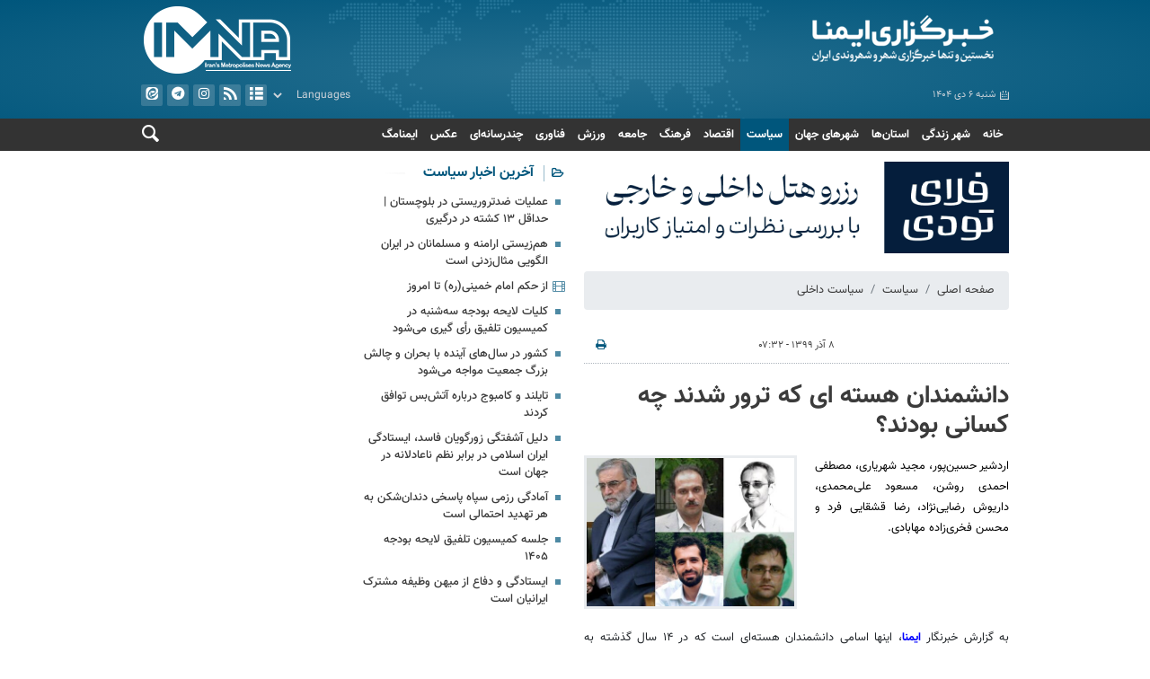

--- FILE ---
content_type: text/html;charset=UTF-8
request_url: https://www.imna.ir/news/458016/%D8%AF%D8%A7%D9%86%D8%B4%D9%85%D9%86%D8%AF%D8%A7%D9%86-%D9%87%D8%B3%D8%AA%D9%87-%D8%A7%DB%8C-%DA%A9%D9%87-%D8%AA%D8%B1%D9%88%D8%B1-%D8%B4%D8%AF%D9%86%D8%AF-%DA%86%D9%87-%DA%A9%D8%B3%D8%A7%D9%86%DB%8C-%D8%A8%D9%88%D8%AF%D9%86%D8%AF
body_size: 102013
content:
<!DOCTYPE html>
<html lang="fa" dir="rtl" xmlns="http://www.w3.org/1999/xhtml"><head>
        <title>دانشمندان هسته‌ ای که ترور شدند چه کسانی بودند؟ - ایمنا</title>
    <meta itemprop="inLanguage" content="fa" />
    <meta itemprop="name" name="twitter:title" property="dc.title" content="دانشمندان هسته‌ ای که ترور شدند چه کسانی بودند؟" />
    <meta name="description" property="dc.description" content="اردشیر حسین‌پور، مجید شهریاری، مصطفی احمدی روشن، مسعود علی‌محمدی، داریوش رضایی‌نژاد، رضا قشقایی فرد و محسن فخری‌زاده مهابادی." />
    <meta property="og:type" content="article" />
    <meta name="twitter:url" property="og:url" content="https://www.imna.ir/news/458016/دانشمندان-هسته-ای-که-ترور-شدند-چه-کسانی-بودند" />
    <meta property="article:modified_time" content="2020-11-28T08:24:28Z" />
    <meta property="article:section" content="سیاست &gt; سیاست داخلی" />
    <meta name="keywords" property="article:tag" content="شهادت محسن فخری زاده دانشمند هسته ای,محسن فخری زاده,ترور فخری زاده,ترور محسن فخری زاده,شهادت فخری زاده,شهادت محسن فخری زاده,محسن فخری زاده دانشمند هسته‌ای,محسن فخری زاده دانشمند هسته ای,ترور دانشمند هسته ای,شهادت دانشمند هسته ای,شهيد احمدی روشن,مسعود علیمحمدی,شهید مجید شهریاری,شهید مسعود علیمحمدی,داریوش رضائی نژد,شهید داریوش شجاعی نژاد,شهید رضا قشقایی" />
    <meta property="article:publisher" content="" />
    <meta property="nastooh:topic" content="political" />
    <meta property="nastooh:subtopic" content="Domestic Policy" />
    <meta property="nastooh:pageType" content="news" />
    <meta property="nastooh:newsType" content="" />
    <meta property="nastooh:publishDate" content="2020-11-28" />
    <meta property="nastooh:commentCount" content="medium" />
    <meta property="nastooh:keywordCount" content="17" />
    <meta property="nastooh:bodyWordCount" content="large" />
    <meta property="nastooh:code" content="458016" />
    <meta property="nastooh:nid" content="458016" />
    <meta property="og:title" itemprop="headline" content="دانشمندان هسته‌ ای که ترور شدند چه کسانی بودند؟" />
    <meta name="twitter:description" itemprop="description" property="og:description" content="اردشیر حسین‌پور، مجید شهریاری، مصطفی احمدی روشن، مسعود علی‌محمدی، داریوش رضایی‌نژاد، رضا قشقایی فرد و محسن فخری‌زاده مهابادی." />
    <meta name="thumbnail" itemprop="thumbnailUrl" content="https://media.imna.ir/d/2020/11/28/1/1666497.jpg" />
    <meta name="twitter:image" itemprop="image" property="og:image" content="https://media.imna.ir/d/2020/11/28/4/1666497.jpg" />
    <meta itemprop="datePublished" property="article:published_time" content="2020-11-28T04:02:00Z" />
    <meta itemprop="dateModified" property="article:modified" content="2020-11-28T08:24:28Z" />
    <meta name="twitter:card" content="summary_large_image" />
    <meta name="genre" itemprop="genre" content="خبر" />
    <link rel="author" href="ایمنا" />
        <link rel="canonical" href="https://www.imna.ir/news/458016/دانشمندان-هسته-ای-که-ترور-شدند-چه-کسانی-بودند" />
    <link property="og:site_name" href="ایمنا" />
    <meta name="robots" content="max-image-preview:large" />
    <link rel="alternate" type="application/rss+xml" href="https://www.imna.ir/rss/tp/145" />
    <link rel="alternate" type="application/rss+xml" href="https://www.imna.ir/rss/tp/4" />
	<script data-schema="WebPage" type="application/ld+json">
    {"@context":"https://schema.org","@type":"NewsArticle","mainEntityOfPage":{"@type":"WebPage","@id":"https://www.imna.ir/news/458016/دانشمندان-هسته-ای-که-ترور-شدند-چه-کسانی-بودند","breadcrumb":"سیاست > سیاست داخلی"},"inLanguage":"fa","genre":"خبر","name":"دانشمندان هسته‌ ای که ترور شدند چه کسانی بودند؟","headline":"دانشمندان هسته‌ ای که ترور شدند چه کسانی بودند؟","datePublished":"2020-11-28T04:02:00Z","dateModified":"2020-11-28T08:24:28Z","author":{"@type":"Organization","name":"ایمنا خبرگزاری شهری ایران | IMNA News Agency","url":"https://www.imna.ir"},"publisher":{"@type":"Organization","name":"ایمنا خبرگزاری شهری ایران | IMNA News Agency","url":"https://www.imna.ir","logo":{"type":"ImageObject","width":"64","height":"64","url":"https://www.imna.ir/resources/theme/imna/img/favicon.ico"}},"thumbnailUrl":["https://media.imna.ir/d/2020/11/28/1/1666497.jpg","https://media.imna.ir/d/2020/11/28/2/1666497.jpg","https://media.imna.ir/d/2020/11/28/3/1666497.jpg","https://media.imna.ir/d/2020/11/28/4/1666497.jpg"],"description":"اردشیر حسین‌پور، مجید شهریاری، مصطفی احمدی روشن، مسعود علی‌محمدی، داریوش رضایی‌نژاد، رضا قشقایی فرد و محسن فخری‌زاده مهابادی.","url":"https://www.imna.ir/news/458016/دانشمندان-هسته-ای-که-ترور-شدند-چه-کسانی-بودند","keywords":["شهادت محسن فخری زاده دانشمند هسته ای","محسن فخری زاده","ترور فخری زاده","ترور محسن فخری زاده","شهادت فخری زاده","شهادت محسن فخری زاده","محسن فخری زاده دانشمند هسته‌ای","محسن فخری زاده دانشمند هسته ای","ترور دانشمند هسته ای","شهادت دانشمند هسته ای","شهيد احمدی روشن","مسعود علیمحمدی","شهید مجید شهریاری","شهید مسعود علیمحمدی","داریوش رضائی نژد","شهید داریوش شجاعی نژاد","شهید رضا قشقایی"],"timeRequired":"PT2M34.4S","image":["https://media.imna.ir/d/2020/11/28/4/1666497.jpg","https://media.imna.ir/d/2020/11/28/3/1666497.jpg","https://media.imna.ir/d/2020/11/28/2/1666497.jpg"]}
    </script>
    <script type="application/ld+json">
    {"@context":"https://schema.org","@type":"BreadcrumbList","itemListElement":[{"@type":"ListItem","position":1,"name":"ایمنا خبرگزاری شهری ایران | IMNA News Agency","item":"https://www.imna.ir"},{"@type":"ListItem","position":2,"name":"سیاست","item":"https://www.imna.ir/service/political"},{"@type":"ListItem","position":3,"name":"سیاست داخلی","item":"https://www.imna.ir/service/political/Domestic Policy"},{"@type":"ListItem","position":4,"name":"دانشمندان هسته‌ ای که ترور شدند چه کسانی بودند؟","item":"https://www.imna.ir/news/458016/دانشمندان-هسته-ای-که-ترور-شدند-چه-کسانی-بودند"}]}
    </script>
    <meta charset="utf-8" />
    <meta http-equiv="X-UA-Compatible" content="IE=edge,chrome=1" />
    <meta http-equiv="Content-Language" content="fa" />
    <meta name="viewport" content="width=device-width, initial-scale=1.0" /><meta http-equiv="refresh" content="900" />
<link rel="manifest" href="/manifest.json">
<meta name="google-site-verification" content="zGp8KrBD5l3agJlek87z5Jp1aj5Jn1JCn9c_Kvh6neg" />


    <link rel="shortcut icon" href="/resources/theme/imna/img/favicon.ico" type="image/x-icon" />
    <link rel="search" type="application/opensearchdescription+xml" title="ایمنا" href="https://www.imna.ir/opensearch.xhtml" />
    <meta property="og:site_name" content="ایمنا" />
    <meta property="og:locale" content="fa" />
    <meta name="generator" content="www.nastooh.ir" />
    <meta name="language" content="fa" />
    <meta name="rating" content="General" />
    <meta name="copyright" content="©2021 Imna News Agency. All rights reserved" />
    <meta name="expires" content="never" />
    <meta name="publisher" content="ایمنا خبرگزاری شهری ایران | IMNA News Agency" />
    <meta name="dc.publisher" content="ایمنا خبرگزاری شهری ایران | IMNA News Agency" />
    <meta name="date" content="2025-12-27 T 14:21:53 +0330" />
        <link href="/resources/theme/imna/css/style.css?20241107" type="text/css" rel="stylesheet" /></head>
    <body class="rtl pt-news nt-">

<header id="header">
    
                    
                
    <div class="container">
        <div class="row">
            <div class="col-8 col-md-6 col-xl-4">
                    <a href="/" class="logo">ایمنا</a>
                <div class="date">شنبه ۶ دی ۱۴۰۴</div>
            </div>
            <div class="d-none d-xl-flex col-xl-4">
                
            </div>
            <div class="col-4 col-md-6 col-xl-4">
                <div class="header-slogan"></div>
                <button type="button" data-toggle="toggle" data-target="#header-search" data-focus="#header-search input" class="d-sm-none btn">
                    <i class="icon-search"></i>
                </button>
                <button type="button" data-toggle="come-in" data-target="#menu" class="d-sm-none btn">
                    <i class="icon-menu"></i>
                </button>
                <ul class="tools-menu d-none d-sm-flex">
                            <li><a href="/archive"><i class="icon-list"></i> آرشیو</a></li>
                            <li><a href="/rss-help"><i class="icon-rss"></i> فید</a></li>
                            <li><a href="https://www.instagram.com/imnanews_ir"><i class="icon-instagram"></i> ایستاگرام</a></li>
                            <li><a href="https://telegram.me/imnanews_ir"><i class="icon-telegram"></i> تلگرام</a></li>
                            <li><a href="https://eitaa.com//imnanews_ir"><i class="icon-eitaa"></i> ایتا</a></li>
                </ul>
                <select class="languages-menu">
                    <option value="" selected="">Languages</option>
                    <option value="fa">فارسی</option>
                    <option value="en">English</option>
                </select>
            </div>
        </div>
    </div>
    <nav id="menu">
        <div class="container">
            <div class="row">
                <div class="col-12 col-md-11 col-xl-10">
                    <ul>
                                <li data-id="71" class="  has-child">
                                    <a href="/">خانه</a>
                                        <ul class="submenu">
                                                    <li class="" data-id="176">
                                                        <a href="/archive">همه عناوین</a>
                                                    </li>
                                        </ul>
                                </li>
                                <li data-id="180" class=" ">
                                    <a href="/service/cityoflife">شهر زندگی</a>
                                </li>
                                <li data-id="52" class="column-3  has-child">
                                    <a href="/service/metropolis">استان‌ها</a>
                                        <ul class="submenu">
                                                    <li class="" data-id="123">
                                                        <a href="/service/metropolis/Tabriz">آذربایجان شرقی</a>
                                                    </li>
                                                    <li class="" data-id="186">
                                                        <a href="/service/metropolis/Orumieh">آذربایجان غربی</a>
                                                    </li>
                                                    <li class="" data-id="187">
                                                        <a href="/service/metropolis/Ardebil">اردبیل</a>
                                                    </li>
                                                    <li class="" data-id="122">
                                                        <a href="/service/metropolis/Isfahan">اصفهان</a>
                                                    </li>
                                                    <li class="" data-id="188">
                                                        <a href="/service/metropolis/Karaj">البرز</a>
                                                    </li>
                                                    <li class="" data-id="189">
                                                        <a href="/service/metropolis/Ilam">ایلام</a>
                                                    </li>
                                                    <li class="" data-id="190">
                                                        <a href="/service/metropolis/Bushehr">بوشهر</a>
                                                    </li>
                                                    <li class="" data-id="191">
                                                        <a href="/service/metropolis/Tehran">تهران</a>
                                                    </li>
                                                    <li class="" data-id="192">
                                                        <a href="/service/metropolis/Shahrekord">چهارمحال و بختیاری</a>
                                                    </li>
                                                    <li class="" data-id="193">
                                                        <a href="/service/metropolis/Birjand">خراسان جنوبی</a>
                                                    </li>
                                                    <li class="" data-id="194">
                                                        <a href="/service/metropolis/Mashhad">خراسان رضوی</a>
                                                    </li>
                                                    <li class="" data-id="195">
                                                        <a href="/service/metropolis/Bojnurd">خراسان شمالی</a>
                                                    </li>
                                                    <li class="" data-id="124">
                                                        <a href="/service/metropolis/Ahvaz">خوزستان</a>
                                                    </li>
                                                    <li class="" data-id="196">
                                                        <a href="/service/metropolis/Zanjan">زنجان</a>
                                                    </li>
                                                    <li class="" data-id="197">
                                                        <a href="/service/metropolis/Semnan">سمنان</a>
                                                    </li>
                                                    <li class="" data-id="198">
                                                        <a href="/service/metropolis/Zahedan">سیستان و بلوچستان</a>
                                                    </li>
                                                    <li class="" data-id="199">
                                                        <a href="/service/metropolis/Shiraz">فارس</a>
                                                    </li>
                                                    <li class="" data-id="200">
                                                        <a href="/service/metropolis/Ghazvin">قزوین</a>
                                                    </li>
                                                    <li class="" data-id="201">
                                                        <a href="/service/metropolis/Ghom">قم</a>
                                                    </li>
                                                    <li class="" data-id="202">
                                                        <a href="/service/metropolis/Sanandaj">کردستان</a>
                                                    </li>
                                                    <li class="" data-id="203">
                                                        <a href="/service/metropolis/Kerman">کرمان</a>
                                                    </li>
                                                    <li class="" data-id="175">
                                                        <a href="/service/metropolis/Kermanshah">کرمانشاه</a>
                                                    </li>
                                                    <li class="" data-id="204">
                                                        <a href="/service/metropolis/Yasouj">کهگیلویه و بویراحمد</a>
                                                    </li>
                                                    <li class="" data-id="205">
                                                        <a href="/service/metropolis/Gorgan">گلستان</a>
                                                    </li>
                                                    <li class="" data-id="206">
                                                        <a href="/service/metropolis/Rasht">گیلان</a>
                                                    </li>
                                                    <li class="" data-id="207">
                                                        <a href="/service/metropolis/Khoramabad">لرستان</a>
                                                    </li>
                                                    <li class="" data-id="208">
                                                        <a href="/service/metropolis/Sari">مازندران</a>
                                                    </li>
                                                    <li class="" data-id="125">
                                                        <a href="/service/metropolis/Arak">مرکزی</a>
                                                    </li>
                                                    <li class="" data-id="209">
                                                        <a href="/service/metropolis/Bandarabas">هرمزگان</a>
                                                    </li>
                                                    <li class="" data-id="210">
                                                        <a href="/service/metropolis/Hamedan">همدان</a>
                                                    </li>
                                                    <li class="" data-id="160">
                                                        <a href="/service/metropolis/Yazd">یزد</a>
                                                    </li>
                                        </ul>
                                </li>
                                <li data-id="24" class=" ">
                                    <a href="/service/worldcities">شهرهای جهان</a>
                                </li>
                                <li data-id="28" class="  active has-child">
                                    <a href="/service/political">سیاست</a>
                                        <ul class="submenu">
                                                    <li class="" data-id="136">
                                                        <a href="/service/political/Leader">امام و رهبری</a>
                                                    </li>
                                                    <li class="" data-id="137">
                                                        <a href="/service/political/Government">دولت</a>
                                                    </li>
                                                    <li class="" data-id="138">
                                                        <a href="/service/political/Parliament">مجلس</a>
                                                    </li>
                                                    <li class=" active" data-id="139">
                                                        <a href="/service/political/Domestic Policy">سیاست داخلی</a>
                                                    </li>
                                                    <li class="" data-id="140">
                                                        <a href="/service/political/Defense">دفاعی و امنیتی</a>
                                                    </li>
                                                    <li class="" data-id="141">
                                                        <a href="/service/political/International">بین‌الملل</a>
                                                    </li>
                                        </ul>
                                </li>
                                <li data-id="5" class="  has-child">
                                    <a href="/service/economy">اقتصاد</a>
                                        <ul class="submenu">
                                                    <li class="" data-id="127">
                                                        <a href="/service/economy/Macroeconomics">اقتصاد کلان</a>
                                                    </li>
                                                    <li class="" data-id="128">
                                                        <a href="/service/economy/Market">بازار</a>
                                                    </li>
                                                    <li class="" data-id="129">
                                                        <a href="/service/economy/Oil">نفت و انرژی</a>
                                                    </li>
                                                    <li class="" data-id="130">
                                                        <a href="/service/economy/Agriculture">آب و کشاورزی</a>
                                                    </li>
                                                    <li class="" data-id="131">
                                                        <a href="/service/economy/Home">راه و مسکن</a>
                                                    </li>
                                                    <li class="" data-id="132">
                                                        <a href="/service/economy/Industry">تولید و تجارت</a>
                                                    </li>
                                                    <li class="" data-id="133">
                                                        <a href="/service/economy/Bourse">بورس و بانک</a>
                                                    </li>
                                        </ul>
                                </li>
                                <li data-id="4" class="  has-child">
                                    <a href="/service/culture">فرهنگ</a>
                                        <ul class="submenu">
                                                    <li class="" data-id="165">
                                                        <a href="/service/culture/Religion">دین و اندیشه</a>
                                                    </li>
                                                    <li class="" data-id="163">
                                                        <a href="/service/culture/Cinema">سینما و تئاتر</a>
                                                    </li>
                                                    <li class="" data-id="164">
                                                        <a href="/service/culture/Media">رسانه و تلویزیون</a>
                                                    </li>
                                                    <li class="" data-id="161">
                                                        <a href="/service/culture/Tourism">میراث فرهنگی</a>
                                                    </li>
                                                    <li class="" data-id="167">
                                                        <a href="/service/culture/Visualarts">هنرهای تجسمی و موسیقی</a>
                                                    </li>
                                                    <li class="" data-id="162">
                                                        <a href="/service/culture/Book">ادبیات و کتاب</a>
                                                    </li>
                                                    <li class="" data-id="212">
                                                        <a href="/service/culture/moghavemat">ایثار و مقاومت</a>
                                                    </li>
                                        </ul>
                                </li>
                                <li data-id="3" class="  has-child">
                                    <a href="/service/society">جامعه</a>
                                        <ul class="submenu">
                                                    <li class="" data-id="146">
                                                        <a href="/service/society/Environment">محیط زیست</a>
                                                    </li>
                                                    <li class="" data-id="147">
                                                        <a href="/service/society/Incidents">حوادث و انتظامی</a>
                                                    </li>
                                                    <li class="" data-id="148">
                                                        <a href="/service/society/Health">سلامت و بهداشت</a>
                                                    </li>
                                                    <li class="" data-id="149">
                                                        <a href="/service/society/Judiciary news">حقوقی و قضایی</a>
                                                    </li>
                                                    <li class="" data-id="151">
                                                        <a href="/service/society/Women family">زنان و خانواده</a>
                                                    </li>
                                                    <li class="" data-id="156">
                                                        <a href="/service/society/Education">آموزش و پرورش</a>
                                                    </li>
                                                    <li class="" data-id="157">
                                                        <a href="/service/society/Society">اجتماعی</a>
                                                    </li>
                                        </ul>
                                </li>
                                <li data-id="7" class="  has-child">
                                    <a href="/service/sport">ورزش</a>
                                        <ul class="submenu">
                                                    <li class="" data-id="152">
                                                        <a href="/service/sport/Football">فوتبال</a>
                                                    </li>
                                                    <li class="" data-id="153">
                                                        <a href="/service/sport/Net Ball">توپ و تور</a>
                                                    </li>
                                                    <li class="" data-id="154">
                                                        <a href="/service/sport/Women in Sport">ورزش زنان</a>
                                                    </li>
                                                    <li class="" data-id="155">
                                                        <a href="/service/sport/Basic Sports">ورزش‌ پایه</a>
                                                    </li>
                                                    <li class="" data-id="158">
                                                        <a href="/service/sport/Martial Arts">ورزش‌‌های رزمی</a>
                                                    </li>
                                                    <li class="" data-id="159">
                                                        <a href="/service/sport/Sport People">همگانی</a>
                                                    </li>
                                                    <li class="" data-id="211">
                                                        <a href="/service/sport/hamegani">سایر ورزش‌ها</a>
                                                    </li>
                                        </ul>
                                </li>
                                <li data-id="6" class="  has-child">
                                    <a href="/service/science">فناوری</a>
                                        <ul class="submenu">
                                                    <li class="" data-id="143">
                                                        <a href="/service/science/Universities">دانشگاه</a>
                                                    </li>
                                                    <li class="" data-id="145">
                                                        <a href="/service/science/Space Astronomy">فضا و نجوم</a>
                                                    </li>
                                                    <li class="" data-id="144">
                                                        <a href="/service/science/exam">آزمون و استخدام</a>
                                                    </li>
                                                    <li class="" data-id="142">
                                                        <a href="/service/science/Technology">تازه‌های فناوری</a>
                                                    </li>
                                        </ul>
                                </li>
                                <li data-id="41" class="  has-child">
                                    <a href="/service/multimedia">چندرسانه‌ای</a>
                                        <ul class="submenu">
                                                    <li class="" data-id="37">
                                                        <a href="/service/multimedia/video">فیلم</a>
                                                    </li>
                                                    <li class="" data-id="42">
                                                        <a href="/service/multimedia/infografic">اینفوگرافیک</a>
                                                    </li>
                                                    <li class="" data-id="36">
                                                        <a href="/service/multimedia/sound">رادیو ایمنا</a>
                                                    </li>
                                        </ul>
                                </li>
                                <li data-id="23" class="  has-child">
                                    <a href="/service/photo">عکس</a>
                                        <ul class="submenu">
                                                    <li class="" data-id="109">
                                                        <a href="/service/photo/homephoto">خبری</a>
                                                    </li>
                                                    <li class="" data-id="111">
                                                        <a href="/service/photo/docphoto">مستند</a>
                                                    </li>
                                                    <li class="" data-id="184">
                                                        <a href="/service/photo/sport">ورزشی</a>
                                                    </li>
                                                    <li class="" data-id="185">
                                                        <a href="/service/photo/provinces">استان‌ها</a>
                                                    </li>
                                                    <li class="" data-id="183">
                                                        <a href="/service/photo/international">بین الملل</a>
                                                    </li>
                                        </ul>
                                </li>
                                <li data-id="118" class=" ">
                                    <a href="/service/mag">ایمنامگ</a>
                                </li>
                    </ul>
                </div>
                <div class="col-12 col-md-1 col-xl-2">
                    <button type="button" data-toggle="toggle" data-target="#header-search" data-focus="#header-search input" class="d-none d-md-block d-xl-none btn">
                        <i class="icon-search"></i>
                    </button>
                    <div class="search" id="header-search">
                        <div class="close d-md-none d-lg-none" data-toggle="toggle" data-target="#header-search">×</div>
                        <form method="get" action="/search" role="form">
                            <div class="input-group">
                                <input type="text" placeholder="جستجو..." value="" name="q" />
                                <button class="unstyled" type="submit"><i class="icon-search"></i></button>
                            </div>
                        </form>
                    </div>
                </div>
            </div>
        </div>
    </nav>
</header>
        <main>
        <div class="container">
    <div id="mainbody" class="row">
        <div class="col-12 main-content col-sm-8 col-md-8 col-lg-6">
            <section id="box456" class="box ads fixed-ad-top ads d-sm-none" data-conf="{}">
                <div style="">
                    <ul>
                            <li data-conf="{}" id="ad456_787" class="">
                                    <figure><a href="https://melligold.com/pwa/account?utm_source=imna&amp;utm_medium=banner&amp;utm_campaign=zargar" target="_blank" title="ملی گلد">
                                                <img src="https://media.imna.ir/d/2025/11/13/0/2303226.gif?ts=1763029888000" alt="ملی گلد" loading="lazy" title="" /></a></figure>
                                
                            </li>
                    </ul>
                </div>
            </section>
            <section id="box508" class="box ads clean" data-conf="{}">
                <div style="">
                    <ul>
                            <li data-conf="{}" id="ad508_756" class="">
                                    <figure><a href="https://www.flytoday.ir/hotels" target="_self" title="رزرو هتل">
                                                <img src="https://media.imna.ir/d/2025/07/29/0/2240288.gif?ts=1753777305000" alt="رزرو هتل" loading="lazy" title="رزرو هتل" /></a></figure>
                                
                            </li>
                    </ul>
                </div>
            </section>
    <section class="box page-header no-header">
        <nav>
            <ol class="breadcrumb">
                <li class="breadcrumb-item"><a target="_blank" rel="index" href="/">صفحه اصلی</a></li>
                <li class="breadcrumb-item"><a target="_blank" rel="index" href="/service/political" itemprop="articleSection">سیاست</a></li>
                    <li class="breadcrumb-item active"><a href="/service/political/Domestic%20Policy" rel="index" target="_blank">سیاست داخلی</a>
                    </li>
            </ol>
        </nav>
    </section>
    <article id="item" class="box item">
        <div class="print-header" style="display: none;">
            <div class="logo">
                <img src="/resources/theme/imna/img/logo_invert.png" alt="ایمنا" />
            </div>
            <div class="meta">
                <div class="barcode">
                    <img src="/barcode?text=https%3A%2F%2Fimna.ir%2Fx5TMh&amp;c=d7d94c5adc603ae2c1ed39f3af8517a4963817443864d244f1ff3210f6c08cdb8bed8afa1c4a5675acb62258b540ac9c" alt="https://imna.ir/x5TMh" />
        			<ul>
        				<li class="url">https://imna.ir/x5TMh</li><li class="date">۸ آذر ۱۳۹۹ - ۰۷:۳۲</li>
        				<li class="id">کد خبر <span>458016</span></li>
        				<li>
        					 <ol class="breadcrumb">
        						<li><a target="_blank" rel="index" href="/service/political">سیاست</a></li>
        						<li><a href="/service/political/Domestic%20Policy" rel="index" target="_blank">سیاست داخلی</a>
        						</li>
        					</ol>
        				</li>
        			</ul>
                </div>
            </div>
        </div>
        <div class="item-header">
            <div class="item-nav row">
                <div class="col-6 col-sm-4">
                    
                </div>
                <div class="col-6 col-sm-4 item-date">
                    <span>۸ آذر ۱۳۹۹ - ۰۷:۳۲</span>
                </div>
                <div class="d-none d-sm-block col-4">
                    <ul class="header-sharing">
                        
                        <li><a href="#" onclick="window.print(); return false;"><i class="icon-print"></i></a></li>
                    </ul>
                </div>
            </div>
            <div class="item-title">
                <h4 class="subtitle"><a href="/news/458016/دانشمندان-هسته-ای-که-ترور-شدند-چه-کسانی-بودند"></a></h4>
                <h1 class="title"><a itemprop="headline" href="/news/458016/دانشمندان-هسته-ای-که-ترور-شدند-چه-کسانی-بودند">دانشمندان هسته‌ ای که ترور شدند چه کسانی بودند؟</a></h1>
            </div>
        </div><div class="item-summary">
            <figure class="item-img">
                <img src="https://media.imna.ir/d/2020/11/28/3/1666497.jpg" alt="دانشمندان هسته‌ ای که ترور شدند چه کسانی بودند؟" itemprop="image" class="" title="دانشمندان هسته‌ ای که ترور شدند چه کسانی بودند؟" />
            </figure>
            <p class="summary introtext" itemprop="description">اردشیر حسین‌پور، مجید شهریاری، مصطفی احمدی روشن، مسعود علی‌محمدی، داریوش رضایی‌نژاد، رضا قشقایی فرد و محسن فخری‌زاده مهابادی.</p></div>
        <div class="item-body">
            <div class="item-text" itemprop="articleBody"><p style="text-align:justify">به گزارش خبرنگار<a class="saba-backlink" href="http://www.imna.ir"> ایمنا</a>، اینها اسامی دانشمندان هسته‌ای است که در ۱۴ سال گذشته به طرق مختلف توسط دشمنان ترور شده‌اند. پس از این ترورها، نه تنها این فرضیه کمرنگ نشده که برخی کشورهای غربی در این اقدامات ضدبشری دخیل هستند، بلکه بیش از همیشه این گمان تقویت شده که سازمان‌های جاسوسی کشورهای غربی در طراحی این ترورها نقش داشته اند.</p>

<p style="text-align:justify">در مطلب زیر به بررسی برخی از این ترورها می‌پردازیم:</p>

<h3 style="text-align:justify">مسعود علی محمدی</h3>

<p style="text-align:justify">وی استاد فیزیک دانشگاه تهران و از دانشجویان نخستین دوره دکترای فیزیک در داخل ایران و نخستین شخص در کشور بود که دکترای خود را در فیزیک دریافت کرد.</p>

<p style="text-align:justify">وی ده‌ها مقاله در «<span style="text-align:justify">آی</span> <span style="text-align:justify">اس</span> <span style="text-align:justify">آی</span>» (ISI) منتشر کرد و یکی از اولین دانشجویان پسادکترا در پژوهشگاه دانش‌های بنیادی بود. تخصص اصلی علی محمدی ذرات بنیادی، انرژی‌های بالا و کیهان‌شناسی بود و با پژوهشگاه دانش‌های بنیادی طی سال‌های ۱۳۷۶ تا ۱۳۸۰ همکاری داشت.</p>

<p style="text-align:justify">وی سرانجام در ۲۲ دی ماه ۱۳۸۸، در قیطریه تهران و درحالی‌که که قصد خروج از منزلش را داشت بر اثر انفجار یک بمب کنترل از راه دور ترور شد.</p>

<p style="text-align:justify">در تاریخ ۲۰ آذر سال ۱۳۸۹، وزارت اطلاعات در اطلاعیه‌ای اعلام کرد که موفق به دستگیری عامل این اقدام شده و در همین ارتباط اعترافات تلویزیونی فردی به نام مجید جمالی <span style="text-align:justify">فشی</span> از تلویزیون پخش شد که فرد یاد شده در آن به نقش خود در ترور شهید علی محمدی اعتراف کرد و گفت که آموزش‌های مورد نیاز برای این ترور را در سفری به اسرائیل و دوره‌هایی را زیر نظر مأموران موساد گذرانده است.</p>

<p style="text-align:center"><img alt="" height="778" src="https://media.imna.ir/d/2020/11/28/4/1666499.jpg" width="1000" /></p>

<h3 style="text-align:justify">مجید شهریاری</h3>

<p style="text-align:justify">وی استاد دانشگاه شهید بهشتی، فیزیک‌دان و دانشمند هسته‌ای بود که از ۸۳ تا زمان شهادت نماینده دانشگاه شهید بهشتی در امور اجرایی همکار سازمان انرژی هسته‌ای بود.</p>

<p style="text-align:justify">شهریاری عضویت در انجمن هسته‌ای ایران، مدیریت گروه کاربرد پرتوها، عضویت در شورای آزمایشگاه و شورای فناوری دانشگاه، عضویت در کمیته تخصصی فنی و مهندسی هیئت ممیزه، مشاور جمهوری اسلامی ایران در پروژه <span style="text-align:justify">سزامی</span> و برگزاری چهار کمیته علمی و کارگاه آموزش را هم در کارنامه خود داشت. وی در تاریخ ۸ آذر ۱۳۸۹، در نتیجه چسباندن بمب مغناطیسی توسط راکب ناشناس موتور سیکلت به خودرویش در تهران ترور شد.</p>

<p style="text-align:justify">فیل جرالدی، افسر سابق سیا و بخش اطلاعات ارتش آمریکا در یادداشتی در پایگاه خبری «<span style="text-align:justify">آی‌آرآی</span> <span style="text-align:justify">سنتر</span>» اذعان کرد که در هشتم آذر ۱۳۸۹ سازمان‌های جاسوسی و اطلاعاتی آمریکا و رژیم صهیونیستی با همکاری گروهک منافقین اقدام به ترور مجید شهریاری، دانشمند هسته‌ای ایران کردند.</p>

<p style="text-align:center"><img alt="" height="600" src="https://media.imna.ir/d/2020/11/28/4/1666501.jpg" width="1000" /></p>

<h3 style="text-align:justify">مصطفی احمدی روشن</h3>

<p style="text-align:justify">وی معاون بازرگانی سایت هسته‌ای نطنز اصفهان بود که به همراه رضا قشقایی فرد، کارمند سازمان انرژی اتمی، از پایه گذاران سایت هسته‌ای نطنز بود.</p>

<p style="text-align:justify">احمدی روشن تأثیر بسیار مطلوبی در بخش تأمین کالاها و خرید تجهیزات هسته‌ای در حوزه غنی سازی در زمان تحریم‌ها داشت که در مدت حضورش به عنوان معاون بازرگانی، کالاها به موقع، به تعداد و با کیفیت تأمین می‌شد.</p>

<p style="text-align:justify">وی پس از خروج از منزل توسط راکب ناشناس موتورسیکلت با چسباندن بمب مغناطیسی به خودرو شخصی‌اش در تاریخ ۲۱ دی ماه ۱۳۹۰ در تهران، روبه‌روی دانشکده علوم ارتباطات دانشگاه علامه طباطبایی ترور شد و همراه با یکی از کارمندان خود با نام رضا قشقایی به شهادت رسیدند.</p>

<p style="text-align:justify">وزارت اطلاعات طی بیانیه‌ای رسمی اعلام کرد که نیروهای گمنام امام زمان طی سلسله عملیات سنگین توانستند عوامل اصلی ترور مصطفی احمدی روشن را در مکان‌های مختلف شناسایی و به سرعت دستگیر کنند.</p>

<p style="text-align:justify">حیدر مصلحی، وزیر اطلاعات وقت ادعا کرد این افراد به صورت مستقیم زیر نظر و با حمایت‌های آمریکا، انگلیس و اسرائیل فعالیت می‌کردند.</p>

<p style="text-align:center"><img alt="" height="699" src="https://media.imna.ir/d/2020/11/28/4/1666500.jpg" width="1000" /></p>

<h3 style="text-align:justify">داریوش رضایی‌نژاد</h3>

<p style="text-align:justify">وی دانشجوی دکترای مهندسی برق دانشگاه صنعتی خواجه نصیرالدین طوسی بود که در تاریخ یکم مرداد ۱۳۹۰ با اصابت ۵ گلوله در مقابل منزلش که یکی از آنها به گردن و دیگری به دست وی اصابت کرد، ترور شد و به شهادت رسید.</p>

<p style="text-align:justify">حیدر مصلحی، وزیر اطلاعات وقت ایران در خصوص ترور وی گفته بود که دانشجوی ترور شده در پروژه‌های هسته‌ای فعال نبوده و ربطی به صنعت هسته‌ای کشور ندارد.</p>

<p style="text-align:justify">مجله اشپیگل به نقل از یک مقام اطلاعاتی اسرائیل ترور رضایی نژاد را اولین اقدام جدی رئیس جدید موساد اعلام کرد.</p>

<p style="text-align:center"><img alt="" height="934" src="https://media.imna.ir/d/2020/11/28/4/1666615.jpg?ts=1606551819000" width="1000" /></p>

<h3 style="text-align:justify">محسن فخری‌زاده مهابادی</h3>

<p style="text-align:justify">وی رئیس سازمان پژوهش و نوآوری وزارت دفاع بود که صبح روز گذشته در منطقه آبسرد دماوند تهران ترور شد.</p>

<p style="text-align:justify">فخری زاده از دانشمندان مؤثر و رده بالای حوزه تحقیقات علمی در کشور بوده و تنها دانشمندی بود که نتانیاهو در یک برنامه از وی نام برده بود و رسانه‌های اسرائیلی اعلام کرده بودند که نقشه ترورش یک بار در سال‌های گذشته شکست خورده بود.</p>

<p style="text-align:justify">رسانه‌های اسرائیلی ادعا کرده بودند که نام این دانشمند از طریق لیست‌های سازمان ملل به دست موساد رسیده است.</p>

<p style="text-align:justify">دیمیتری <span style="text-align:justify">پولیانسکی</span>، معاون نمایندگی روسیه در سازمان ملل متحد گفت ترور (شهید) فخری‌زاده با چراغ‌سبز آمریکا برای ترورهای سیاسی برون مرزی انجام شد.</p>

<p style="text-align:center"><img alt="" height="375" src="https://media.imna.ir/d/2020/11/27/4/1666444.jpg" width="745" /></p>

<p></p>
<div class="gallery hidden"></div>
            </div><div class="item-code">
                کد خبر <span>458016</span></div>
        </div>
        <div class="item-footer row">
            <div class="col-12 col-sm-6">
                <div class="item-sharing">
                    <ul>
                        <li class="fb"><a href="https://www.facebook.com/sharer.php?u=https%3A%2F%2Fimna.ir%2Fx5TMh"><i class="icon-facebook"></i></a></li>
                        <li class="tw"><a href="https://twitter.com/intent/tweet?url=https%3A%2F%2Fimna.ir%2Fx5TMh"><i class="icon-twitter"></i></a></li>
                        <li class="gp"><a href="https://plus.google.com/share?url=https%3A%2F%2Fimna.ir%2Fx5TMh"><i class="icon-gplus"></i></a></li>
                        <li class="tg"><a href="tg://msg_url?url=https%3A%2F%2Fimna.ir%2Fx5TMh"><i class="icon-telegram"></i></a></li>
                    </ul>
                </div>
            </div>
            <div class="col-12 col-sm-6">
                <div class="short-link-container">
                    <div class="form-group">
                        <i class="icon-link"></i>
                        <input type="text" class="clean" value="imna.ir/x5TMh" readonly="readonly" />
                    </div>
                </div>
            </div>
        </div>
        <section class="box tags">
            <header>
                <h2>برچسب‌ها</h2>
            </header>
            <div>
                <ul>
                        <li><a href="/tag/%D8%B4%D9%87%D8%A7%D8%AF%D8%AA+%D9%85%D8%AD%D8%B3%D9%86+%D9%81%D8%AE%D8%B1%DB%8C+%D8%B2%D8%A7%D8%AF%D9%87+%D8%AF%D8%A7%D9%86%D8%B4%D9%85%D9%86%D8%AF+%D9%87%D8%B3%D8%AA%D9%87+%D8%A7%DB%8C" rel="Index, Tag">شهادت محسن فخری زاده دانشمند هسته ای</a></li>
                        <li><a href="/tag/%D9%85%D8%AD%D8%B3%D9%86+%D9%81%D8%AE%D8%B1%DB%8C+%D8%B2%D8%A7%D8%AF%D9%87" rel="Index, Tag">محسن فخری زاده</a></li>
                        <li><a href="/tag/%D8%AA%D8%B1%D9%88%D8%B1+%D9%81%D8%AE%D8%B1%DB%8C+%D8%B2%D8%A7%D8%AF%D9%87" rel="Index, Tag">ترور فخری زاده</a></li>
                        <li><a href="/tag/%D8%AA%D8%B1%D9%88%D8%B1+%D9%85%D8%AD%D8%B3%D9%86+%D9%81%D8%AE%D8%B1%DB%8C+%D8%B2%D8%A7%D8%AF%D9%87" rel="Index, Tag">ترور محسن فخری زاده</a></li>
                        <li><a href="/tag/%D8%B4%D9%87%D8%A7%D8%AF%D8%AA+%D9%81%D8%AE%D8%B1%DB%8C+%D8%B2%D8%A7%D8%AF%D9%87" rel="Index, Tag">شهادت فخری زاده</a></li>
                        <li><a href="/tag/%D8%B4%D9%87%D8%A7%D8%AF%D8%AA+%D9%85%D8%AD%D8%B3%D9%86+%D9%81%D8%AE%D8%B1%DB%8C+%D8%B2%D8%A7%D8%AF%D9%87" rel="Index, Tag">شهادت محسن فخری زاده</a></li>
                        <li><a href="/tag/%D9%85%D8%AD%D8%B3%D9%86+%D9%81%D8%AE%D8%B1%DB%8C+%D8%B2%D8%A7%D8%AF%D9%87+%D8%AF%D8%A7%D9%86%D8%B4%D9%85%D9%86%D8%AF+%D9%87%D8%B3%D8%AA%D9%87%E2%80%8C%D8%A7%DB%8C" rel="Index, Tag">محسن فخری زاده دانشمند هسته‌ای</a></li>
                        <li><a href="/tag/%D9%85%D8%AD%D8%B3%D9%86+%D9%81%D8%AE%D8%B1%DB%8C+%D8%B2%D8%A7%D8%AF%D9%87+%D8%AF%D8%A7%D9%86%D8%B4%D9%85%D9%86%D8%AF+%D9%87%D8%B3%D8%AA%D9%87+%D8%A7%DB%8C" rel="Index, Tag">محسن فخری زاده دانشمند هسته ای</a></li>
                        <li><a href="/tag/%D8%AA%D8%B1%D9%88%D8%B1+%D8%AF%D8%A7%D9%86%D8%B4%D9%85%D9%86%D8%AF+%D9%87%D8%B3%D8%AA%D9%87+%D8%A7%DB%8C" rel="Index, Tag">ترور دانشمند هسته ای</a></li>
                        <li><a href="/tag/%D8%B4%D9%87%D8%A7%D8%AF%D8%AA+%D8%AF%D8%A7%D9%86%D8%B4%D9%85%D9%86%D8%AF+%D9%87%D8%B3%D8%AA%D9%87+%D8%A7%DB%8C" rel="Index, Tag">شهادت دانشمند هسته ای</a></li>
                        <li><a href="/tag/%D8%B4%D9%87%D9%8A%D8%AF+%D8%A7%D8%AD%D9%85%D8%AF%DB%8C+%D8%B1%D9%88%D8%B4%D9%86" rel="Index, Tag">شهيد احمدی روشن</a></li>
                        <li><a href="/tag/%D9%85%D8%B3%D8%B9%D9%88%D8%AF+%D8%B9%D9%84%DB%8C%D9%85%D8%AD%D9%85%D8%AF%DB%8C" rel="Index, Tag">مسعود علیمحمدی</a></li>
                        <li><a href="/tag/%D8%B4%D9%87%DB%8C%D8%AF+%D9%85%D8%AC%DB%8C%D8%AF+%D8%B4%D9%87%D8%B1%DB%8C%D8%A7%D8%B1%DB%8C" rel="Index, Tag">شهید مجید شهریاری</a></li>
                        <li><a href="/tag/%D8%B4%D9%87%DB%8C%D8%AF+%D9%85%D8%B3%D8%B9%D9%88%D8%AF+%D8%B9%D9%84%DB%8C%D9%85%D8%AD%D9%85%D8%AF%DB%8C" rel="Index, Tag">شهید مسعود علیمحمدی</a></li>
                        <li><a href="/tag/%D8%AF%D8%A7%D8%B1%DB%8C%D9%88%D8%B4+%D8%B1%D8%B6%D8%A7%D8%A6%DB%8C+%D9%86%DA%98%D8%AF" rel="Index, Tag">داریوش رضائی نژد</a></li>
                        <li><a href="/tag/%D8%B4%D9%87%DB%8C%D8%AF+%D8%AF%D8%A7%D8%B1%DB%8C%D9%88%D8%B4+%D8%B4%D8%AC%D8%A7%D8%B9%DB%8C+%D9%86%DA%98%D8%A7%D8%AF" rel="Index, Tag">شهید داریوش شجاعی نژاد</a></li>
                        <li><a href="/tag/%D8%B4%D9%87%DB%8C%D8%AF+%D8%B1%D8%B6%D8%A7+%D9%82%D8%B4%D9%82%D8%A7%DB%8C%DB%8C" rel="Index, Tag">شهید رضا قشقایی</a></li>
                </ul>
            </div>
        </section>

        <div class="item-boxes">
            <section id="box43" class="box ads clean" data-conf="{}">
                <div style="">
                    <ul>
                            <li data-conf="{}" id="ad43_826" class="">
                                    <figure><a href="https://kolahkasket.com/" target="_self" title="کلاه کاسکت">
                                                <img src="https://media.imna.ir/d/2025/12/06/0/2316569.gif?ts=1765008934000" alt="کلاه کاسکت" loading="lazy" title="کلاه کاسکت" /></a></figure>
                                
                            </li>
                            <li data-conf="{}" id="ad43_827" class="">
                                    <figure><a href="https://bazorg.com/" target="_self" title="بازرگ">
                                                <img src="https://media.imna.ir/d/2025/12/07/0/2317211.gif?ts=1765099600000" alt="بازرگ" loading="lazy" title="بازرگ فروشگاه آنلاین تجهیزات خورشیدی" /></a></figure>
                                
                            </li>
                    </ul>
                </div>
            </section>
        </div>
    </article>
            <section id="box333" class="box trending-tags header-clean" data-conf="{}">
                    <header>
                        <h2 style=""><span>تبلیغات متنی</span>
                        </h2>
                    </header>
                <div style="">
                    <ul>
                            <li data-conf="{}" id="ad333_824" class="">
                                    <div class="atxt"><a href="https://dayanahang.ir/category/ahang-jadid/" rel="keyword" target="_blank">
                                            دانلود آهنگ هوش مصنوعی
                                        </a>
                                    </div>
                                
                            </li>
                            <li data-conf="{}" id="ad333_819" class="">
                                    <div class="atxt"><a href="https://novinvokala.com/category/lawyers/" rel="keyword" target="_blank">
                                            وکیل حقوقی
                                        </a>
                                    </div>
                                
                            </li>
                            <li data-conf="{}" id="ad333_814" class="">
                                    <div class="atxt"><a href="https://www.imna.ir/news/886437/%D8%B7%D9%84%D8%A7%DB%8C%D9%86-Taline-%D9%85%D8%B9%D8%AA%D8%A8%D8%B1%D8%AA%D8%B1%DB%8C%D9%86-%D9%BE%D9%84%D8%AA%D9%81%D8%B1%D9%85-%D8%B7%D9%84%D8%A7%DB%8C-%D8%A2%D8%A8-%D8%B4%D8%AF%D9%87-%D8%AF%D8%B1-%D8%A7%DB%8C%D8%B1%D8%A7%D9%86" rel="keyword" target="_blank">
                                            طلاین
                                        </a>
                                    </div>
                                
                            </li>
                            <li data-conf="{}" id="ad333_804" class="">
                                    <div class="atxt"><a href="https://paye1.org/light-truck/" rel="keyword" target="_blank">
                                            کامیونت
                                        </a>
                                    </div>
                                
                            </li>
                            <li data-conf="{}" id="ad333_800" class="">
                                    <div class="atxt"><a href="https://mrplumper.com" rel="keyword" target="_blank">
                                            لوله بازکنی نانو مشهد
                                        </a>
                                    </div>
                                
                            </li>
                            <li data-conf="{}" id="ad333_795" class="">
                                    <div class="atxt"><a href="https://iranigem.com/product-category/buy-cp-call-of-duty/" rel="keyword" target="_blank">
                                            خرید سی پی
                                        </a>
                                    </div>
                                
                            </li>
                            <li data-conf="{}" id="ad333_794" class="">
                                    <div class="atxt"><a href="https://bearingsco.com/" rel="keyword" target="_blank">
                                            بلبرینگ
                                        </a>
                                    </div>
                                
                            </li>
                            <li data-conf="{}" id="ad333_791" class="">
                                    <div class="atxt"><a href="https://afarinneshbeauty.com/hair-transplant/" rel="keyword" target="_blank">
                                            کاشت مو
                                        </a>
                                    </div>
                                
                            </li>
                            <li data-conf="{}" id="ad333_781" class="">
                                    <div class="atxt"><a href="https://www.darmankade.com/b/Tehran/psychologist/" rel="keyword" target="_blank">
                                            دکتر روانشناس
                                        </a>
                                    </div>
                                
                            </li>
                            <li data-conf="{}" id="ad333_763" class="">
                                    <div class="atxt"><a href="https://parsiandafe.com/" rel="keyword" target="_blank">
                                            پارسیان دافع
                                        </a>
                                    </div>
                                
                            </li>
                            <li data-conf="{}" id="ad333_739" class="">
                                    <div class="atxt"><a href="https://1000gem.org/%D8%AE%D8%B1%DB%8C%D8%AF-%D8%AC%D9%85-%D9%81%D8%B1%DB%8C-%D9%81%D8%A7%DB%8C%D8%B1-free-fire/" rel="keyword" target="_blank">
                                            جم فری فایر
                                        </a>
                                    </div>
                                
                            </li>
                            <li data-conf="{}" id="ad333_695" class="">
                                    <div class="atxt"><a href="https://atabakhshdairy.com" rel="keyword" target="_blank">
                                            خرید پنیر لیقوان
                                        </a>
                                    </div>
                                
                            </li>
                            <li data-conf="{}" id="ad333_677" class="">
                                    <div class="atxt"><a href="https://20gasht.com/" rel="keyword" target="_blank">
                                            رزرو آنلاین تور با بهترین قیمت
                                        </a>
                                    </div>
                                
                            </li>
                            <li data-conf="{}" id="ad333_623" class="">
                                    <div class="atxt"><a href="https://dastyarkomak.ir/%D9%BE%D8%B4%D8%AA%DB%8C%D8%A8%D8%A7%D9%86%DB%8C-%D8%A8%D8%A7%D9%86%DA%A9-%D8%B1%D8%B3%D8%A7%D9%84%D8%AA/" rel="keyword" target="_blank">
                                            پشتیبانی بانک رسالت
                                        </a>
                                    </div>
                                
                            </li>
                            <li data-conf="{}" id="ad333_512" class="">
                                    <div class="atxt"><a href="https://realtimedentist.com/" rel="keyword" target="_blank">
                                            بهترین سایت نوبت دندانپزشکی
                                        </a>
                                    </div>
                                
                            </li>
                            <li data-conf="{}" id="ad333_425" class="">
                                    <div class="atxt"><a href="https://musictag.ir/songs-download/" rel="keyword" target="_blank">
                                            دانلود اهنگ های معروف
                                        </a>
                                    </div>
                                
                            </li>
                            <li data-conf="{}" id="ad333_415" class="">
                                    <div class="atxt"><a href="https://download1music.ir/" rel="keyword" target="_blank">
                                            دانلود آهنگ جدید
                                        </a>
                                    </div>
                                
                            </li>
                            <li data-conf="{}" id="ad333_557" class="">
                                    <div class="atxt"><a href="https://bahalmag.ir/" rel="keyword" target="_blank">
                                            باحال مگ
                                        </a>
                                    </div>
                                
                            </li>
                            <li data-conf="{}" id="ad333_428" class="">
                                    <div class="atxt"><a href="https://dibasmusic.com/category/single-music/" rel="keyword" target="_blank">
                                            آهنگ جدید ایرانی
                                        </a>
                                    </div>
                                
                            </li>
                            <li data-conf="{}" id="ad333_430" class="">
                                    <div class="atxt"><a href="https://musicsweb.ir/download-music/" rel="keyword" target="_blank">
                                            دانلود آهنگ جدید
                                        </a>
                                    </div>
                                
                            </li>
                    </ul>
                </div>
            </section>
            <section id="box347" class="box  no-header trending-tags header-clean" style="" data-conf="{&quot;id&quot;:347}">
                <div><script type="text/javascript">
    (function(){
    var now = new Date();
    var head = document.getElementsByTagName('head')[0];
    var script = document.createElement('script');
    script.async = true;
    var script_address = 'https://cdn.yektanet.com/js/imna.ir/native-imna.ir-11497.js';
    script.src = script_address + '?v=' + now.getFullYear().toString() + '0' + now.getMonth() + '0' + now.getDate() + '0' + now.getHours();
    head.appendChild(script);
    })();
</script>

<div id="pos-article-display-9933"></div>
                </div>
                
            </section>
        <section class="box header-outside comment-form">
            <header><h2>نظر شما</h2></header>
            <div>
                <form enctype="application/x-www-form-urlencoded" data-url="/rest/postcomment" role="form" data-toggle="validator" method="post" name="frmNewsComment" id="frmNewsComment" data-success="نظر شما با موفقیت ارسال شد." class="form-comment" data-error="اشکالی در ارسال نظر شما رخ داده‌است!" data-captcha-error="کد امنیتی اشتباه وارد شده است">
                     <div class="comment-info">
                        <div class="alert alert-info">شما در حال پاسخ به نظر «<span></span>» هستید.
                            <button type="button" class="close">× <span>لغو پاسخ</span></button>
                            <blockquote></blockquote>
                        </div>
                        <div class="comment-policies">
                        </div>
                    </div> 
                    <input type="hidden" value="frmNewsComment" name="frmNewsComment" />
                    <input type="hidden" value="458016" name="newsId" id="newsId" />
                    <input type="hidden" value="0" name="reply" />
                    <input type="hidden" value="" name="parentId" />
                    <fieldset>
                        <div class="form-group name-group">
                            <label for="userName">نام</label>
                            <input type="text" id="userName" name="userName" placeholder="نام" maxlength="50" class="form-control" data-minlength="3" data-required-msg="لطفا نام خود را وارد کنید." />
                        </div>
                        <div class="form-group email-group">
                            <label for="userEmail">ایمیل</label>
                            <input type="email" placeholder="ایمیل" class="form-control ltr" id="userEmail" name="userEmail" maxlength="80" />
                        </div>
                        <div class="form-group text-group">
                            <label for="body">نظر شما *</label>
                            <textarea maxlength="1000" placeholder="نظر شما" data-required-msg="لطفاً نظر خود را وارد کنید." class="form-control" required="true" id="body" name="body" rows="5"></textarea>
                        </div>
                        <div class="form-group submit-group">
                            <button class="btn btn-default" id="btnSave">ارسال</button>
                            <div class="msg"></div>
                        </div>
                    </fieldset>
                </form>
            </div>
        </section>
        <section class="box header-outside comments" id="news-comment">
            <header><h2>نظرات</h2></header>
            <div>
                <div class="comment-stats">
                    <ul>
                        <li>نظرات منتشر شده: 10</li>
                        <li>نظرات در صف انتشار: 42</li>
                        <li>نظرات غیرقابل انتشار: 3</li>
                    </ul>
                </div>
                <div class="comments-list">
                <ul>
                    <li data-id="143841">
                        <div class="comment-header">
                            <div class="meta">
                                <span class="author">behzaad</span>
                                <span class="flag"><img src="/resources/theme/global/img/flag/ir.png" alt="IR" />
                                </span>
                                <span class="date">۱۰:۱۱ - ۱۳۹۹/۰۹/۰۹</span>
                            </div>
                            <div class="rating">
                                <a class="rate plus">186</a> <a class="rate minus">30</a>
                            </div>
                            <div class="reply-button">
                                <a href="#" class="btn">پاسخ</a>
                            </div>
                        </div>
                        <div class="comment-body">ما خواهان مجازات قاصران این ترور هستیم.</div>
                            <ul>
                                <li data-id="143961">
                                    <div class="comment-header">
                                        <div class="meta">
                                            <span class="author">جعفر</span>
                                            <span class="flag"><img src="/resources/theme/global/img/flag/ir.png" alt="IR" />
                                            </span>
                                            <span class="date">۰۹:۲۷ - ۱۳۹۹/۰۹/۱۰</span>
                                        </div>
                                        <div class="rating">
                                            <a class="rate plus">156</a> <a class="rate minus">30</a>
                                        </div>
                                    </div>
                                    <div class="comment-body">انتقامدبگیرید</div>
                                </li>
                            </ul>
                    </li>
                    <li data-id="316380">
                        <div class="comment-header">
                            <div class="meta">
                                <span class="author">اذرگون</span>
                                <span class="flag"><img src="/resources/theme/global/img/flag/ir.png" alt="IR" />
                                </span>
                                <span class="date">۰۱:۱۲ - ۱۴۰۲/۰۶/۱۴</span>
                            </div>
                            <div class="rating">
                                <a class="rate plus">34</a> <a class="rate minus">8</a>
                            </div>
                            <div class="reply-button">
                                <a href="#" class="btn">پاسخ</a>
                            </div>
                        </div>
                        <div class="comment-body">این دانشمندان ترور شدن بادیگارددرست وماشین درست هم سوار نبودن ، فیلم بادیگارد هم بهتره ببینید</div>
                    </li>
                    <li data-id="316412">
                        <div class="comment-header">
                            <div class="meta">
                                <span class="author">ماشاالله سلیمان </span>
                                <span class="flag"><img src="/resources/theme/global/img/flag/ir.png" alt="IR" />
                                </span>
                                <span class="date">۲۱:۴۱ - ۱۴۰۲/۰۶/۱۴</span>
                            </div>
                            <div class="rating">
                                <a class="rate plus">61</a> <a class="rate minus">10</a>
                            </div>
                            <div class="reply-button">
                                <a href="#" class="btn">پاسخ</a>
                            </div>
                        </div>
                        <div class="comment-body">مرگ برآمریکا</div>
                    </li>
                    <li data-id="323389">
                        <div class="comment-header">
                            <div class="meta">
                                <span class="author">عرفان </span>
                                <span class="flag"><img src="/resources/theme/global/img/flag/ir.png" alt="IR" />
                                </span>
                                <span class="date">۱۶:۰۲ - ۱۴۰۲/۰۹/۱۸</span>
                            </div>
                            <div class="rating">
                                <a class="rate plus">15</a> <a class="rate minus">8</a>
                            </div>
                            <div class="reply-button">
                                <a href="#" class="btn">پاسخ</a>
                            </div>
                        </div>
                        <div class="comment-body">ستاره 🌟</div>
                    </li>
                    <li data-id="324258">
                        <div class="comment-header">
                            <div class="meta">
                                <span class="author">علیرضا اوجانلار</span>
                                <span class="flag"><img src="/resources/theme/global/img/flag/ir.png" alt="IR" />
                                </span>
                                <span class="date">۲۱:۵۷ - ۱۴۰۲/۰۹/۲۶</span>
                            </div>
                            <div class="rating">
                                <a class="rate plus">38</a> <a class="rate minus">12</a>
                            </div>
                            <div class="reply-button">
                                <a href="#" class="btn">پاسخ</a>
                            </div>
                        </div>
                        <div class="comment-body">دلم اتیش میگیره شعله میکشه انگار خفه میشم وقتی مطلبی میبینم در مورد افرادی که میخواستن انیشتین این مردم بشن و ایرانرو قویتر و پیشرفته تر کنن ولی چنتا عوضی ک... تو انگلیس و اسراییل و امریکا میگن نه لازم نیس شما نباس پیشرف کنین تو دلشون میگن بیخود کردین و میان راحت سرمایه واقعی پیرر جوون و بچه ایرانرو میکشن و بریشمون میخندن دلم داره میتتتترکه .نباس انقد راحت یا اصلا نااا راحت کلا نباس این افراد و سرمایه واقعی چندین نسل این کشورو بزاریم راحت چنتا عوضی اونور دنیا ازمون بگیرن. کافیه همه رهبرو بچسبیم و رهاشون نکنیم بخدا حله هرچی نا حله . من نه انچنان مذهبیم نه ... ولی تنها راه نجات مردم ایشونن که الهی قربونشون بشم </div>
                    </li>
                    <li data-id="324868">
                        <div class="comment-header">
                            <div class="meta">
                                <span class="author">پورک</span>
                                <span class="flag"><img src="/resources/theme/global/img/flag/ir.png" alt="IR" />
                                </span>
                                <span class="date">۱۹:۰۹ - ۱۴۰۲/۱۰/۰۱</span>
                            </div>
                            <div class="rating">
                                <a class="rate plus">17</a> <a class="rate minus">12</a>
                            </div>
                            <div class="reply-button">
                                <a href="#" class="btn">پاسخ</a>
                            </div>
                        </div>
                        <div class="comment-body">سلام
بنظرم ما باید یک حصار نوترونی ایجاد کنیم تا تجهیزات دشمن نتواند وارد بشه.این باعث صرفه‌جویی هم میشود .(دیگر نیازمند پدافند موشکی نخواهیم بود)</div>
                            <ul>
                                <li data-id="339887">
                                    <div class="comment-header">
                                        <div class="meta">
                                            <span class="author">مجتبی </span>
                                            <span class="flag"><img src="/resources/theme/global/img/flag/ir.png" alt="IR" />
                                            </span>
                                            <span class="date">۲۱:۳۱ - ۱۴۰۳/۰۱/۱۲</span>
                                        </div>
                                        <div class="rating">
                                            <a class="rate plus">29</a> <a class="rate minus">3</a>
                                        </div>
                                    </div>
                                    <div class="comment-body">داداش فیلم زیاد نگاه میکنی؟</div>
                                </li>
                            </ul>
                    </li>
                    <li data-id="339332">
                        <div class="comment-header">
                            <div class="meta">
                                <span class="author">سید حمیدرضا بلاغی </span>
                                <span class="flag"><img src="/resources/theme/global/img/flag/ir.png" alt="IR" />
                                </span>
                                <span class="date">۲۳:۲۰ - ۱۴۰۳/۰۱/۰۷</span>
                            </div>
                            <div class="rating">
                                <a class="rate plus">20</a> <a class="rate minus">4</a>
                            </div>
                            <div class="reply-button">
                                <a href="#" class="btn">پاسخ</a>
                            </div>
                        </div>
                        <div class="comment-body">سلام خدا بر شهیدان
و عند ربهم یرزقون
🌼 🌼 🌼 🌼 🌼
صالحان به وقت انجام رسالتشان
مطهر و معطر به الله تعالی می‌پیوندند. </div>
                    </li>
                    <li data-id="339888">
                        <div class="comment-header">
                            <div class="meta">
                                <span class="author"></span>
                                <span class="flag"><img src="/resources/theme/global/img/flag/us.png" alt="US" />
                                </span>
                                <span class="date">۲۱:۴۹ - ۱۴۰۳/۰۱/۱۲</span>
                            </div>
                            <div class="rating">
                                <a class="rate plus">23</a> <a class="rate minus">7</a>
                            </div>
                            <div class="reply-button">
                                <a href="#" class="btn">پاسخ</a>
                            </div>
                        </div>
                        <div class="comment-body">یک بچه درس خون باشرف ایرانی ازهزاران سوپر من این خارجیا باغیرت تر وقویتر</div>
                    </li>
                </ul>
                </div>
            </div>
        </section>
            <section id="box173" class="box  no-header cols cols-4 hidden-summary _types  header-icon header-icon-chart" style="" data-conf="{&quot;id&quot;:173}">
                <div><style>
#box169 >div ul li figure a, #box444 >div ul li figure a{
width: 150px;
     height: 90px !important; 
    padding-bottom: 0% !important;
    display: table !important;
    float: right !important;
    margin: 7px !important;
    overflow: hidden !important;
    position: relative !important;
}

#box169 >div ul li figure a img, #box444 >div ul li figure a img{
width: 150px !important;
     height: 90px !important; 
}

#box328 .question { font-size: 14px !important; }
#box2 { margin-top: 40px !important; }
#box2 > div ul li h3 { font-size: 0.95rem !important; }
</style>
                </div>
                
            </section>
        </div>
        <div class="col-12 col-md-4 col-lg-3">
            <section id="box4" class="box list list-bullets hidden-img title-only header-icon header-icon-folder _types" style="" data-conf="{&quot;id&quot;:4,&quot;topicFilter&quot;:true}">
                <header>
                    <h2 style=""><a href="/archive?tp=28&amp;irst=1" target="_blank" title="آرشیو آخرین اخبار سیاست">آخرین اخبار سیاست</a>
                    </h2>
                </header>
                <div>
                    <ul>
                                <li class="text" data-conf="{}">
<div class="desc">
    <h3><a href="/news/936058/%D8%B9%D9%85%D9%84%DB%8C%D8%A7%D8%AA-%D8%B6%D8%AF%D8%AA%D8%B1%D9%88%D8%B1%DB%8C%D8%B3%D8%AA%DB%8C-%D8%AF%D8%B1-%D8%A8%D9%84%D9%88%DA%86%D8%B3%D8%AA%D8%A7%D9%86-%D8%AD%D8%AF%D8%A7%D9%82%D9%84-%DB%B1%DB%B3-%DA%A9%D8%B4%D8%AA%D9%87-%D8%AF%D8%B1-%D8%AF%D8%B1%DA%AF%DB%8C%D8%B1%DB%8C" target="_blank" title="۱۳ دقیقه قبل">عملیات ضدتروریستی در بلوچستان | حداقل ۱۳ کشته در درگیری</a>
        
    </h3>
</div>
                                </li>
                                <li class="text" data-conf="{}">
<div class="desc">
    <h3><a href="/news/936041/%D9%87%D9%85%D8%B2%DB%8C%D8%B3%D8%AA%DB%8C-%D8%A7%D8%B1%D8%A7%D9%85%D9%86%D9%87-%D9%88-%D9%85%D8%B3%D9%84%D9%85%D8%A7%D9%86%D8%A7%D9%86-%D8%AF%D8%B1-%D8%A7%DB%8C%D8%B1%D8%A7%D9%86-%D8%A7%D9%84%DA%AF%D9%88%DB%8C%DB%8C-%D9%85%D8%AB%D8%A7%D9%84-%D8%B2%D8%AF%D9%86%DB%8C-%D8%A7%D8%B3%D8%AA" target="_blank" title="۳۸ دقیقه قبل">هم‌زیستی ارامنه و مسلمانان در ایران الگویی مثال‌زدنی است</a>
        
    </h3>
</div>
                                </li>
                                <li class="video" data-conf="{}">
<div class="desc">
    <h3><a href="/news/936037/%D8%A7%D8%B2-%D8%AD%DA%A9%D9%85-%D8%A7%D9%85%D8%A7%D9%85-%D8%AE%D9%85%DB%8C%D9%86%DB%8C-%D8%B1%D9%87-%D8%AA%D8%A7-%D8%A7%D9%85%D8%B1%D9%88%D8%B2" target="_blank" title="۵۱ دقیقه قبل">از حکم امام خمینی(ره) تا امروز</a>
        
    </h3>
</div>
                                </li>
                                <li class="text" data-conf="{}">
<div class="desc">
    <h3><a href="/news/936014/%DA%A9%D9%84%DB%8C%D8%A7%D8%AA-%D9%84%D8%A7%DB%8C%D8%AD%D9%87-%D8%A8%D9%88%D8%AF%D8%AC%D9%87-%DB%B1%DB%B4%DB%B0%DB%B5-%D8%A8%D8%A7-%D8%AD%D8%B6%D9%88%D8%B1-%D9%88%D8%B2%DB%8C%D8%B1-%D8%A7%D9%82%D8%AA%D8%B5%D8%A7%D8%AF-%D9%88-%D8%B1%D8%A6%DB%8C%D8%B3-%D8%B3%D8%A7%D8%B2%D9%85%D8%A7%D9%86-%D8%A8%D8%B1%D9%86%D8%A7%D9%85%D9%87" target="_blank" title="۱ ساعت قبل">کلیات لایحه بودجه سه‌شنبه در کمیسیون تلفیق رأی گیری می‌شود</a>
        
    </h3>
</div>
                                </li>
                                <li class="text" data-conf="{}">
<div class="desc">
    <h3><a href="/news/936005/%DA%A9%D8%B4%D9%88%D8%B1-%D8%AF%D8%B1-%D8%B3%D8%A7%D9%84-%D9%87%D8%A7%DB%8C-%D8%A2%DB%8C%D9%86%D8%AF%D9%87-%D8%A8%D8%A7-%D8%A8%D8%AD%D8%B1%D8%A7%D9%86-%D9%88-%DA%86%D8%A7%D9%84%D8%B4-%D8%A8%D8%B2%D8%B1%DA%AF-%D8%AC%D9%85%D8%B9%DB%8C%D8%AA-%D9%85%D9%88%D8%A7%D8%AC%D9%87-%D9%85%DB%8C-%D8%B4%D9%88%D8%AF" target="_blank" title="۱ ساعت قبل">کشور در سال‌های آینده با بحران و چالش بزرگ جمعیت مواجه می‌شود</a>
        
    </h3>
</div>
                                </li>
                                <li class="text" data-conf="{}">
<div class="desc">
    <h3><a href="/news/935969/%D8%AA%D8%A7%DB%8C%D9%84%D9%86%D8%AF-%D9%88-%DA%A9%D8%A7%D9%85%D8%A8%D9%88%D8%AC-%D8%AF%D8%B1%D8%A8%D8%A7%D8%B1%D9%87-%D8%A2%D8%AA%D8%B4-%D8%A8%D8%B3-%D8%AA%D9%88%D8%A7%D9%81%D9%82-%DA%A9%D8%B1%D8%AF%D9%86%D8%AF" target="_blank" title="۲ ساعت قبل">تایلند و کامبوج درباره آتش‌بس توافق کردند</a>
        
    </h3>
</div>
                                </li>
                                <li class="text" data-conf="{}">
<div class="desc">
    <h3><a href="/news/935980/%D9%86%DB%8C%D8%A7%D8%B2-%D9%85%D9%87%D9%85-%D8%A7%D9%85%D8%B1%D9%88%D8%B2-%D8%AC%D9%87%D8%A7%D9%86-%D9%86%D8%B8%D8%A7%D9%85-%D8%B9%D8%A7%D8%AF%D9%84%D8%A7%D9%86%D9%87-%D9%85%D9%84%DB%8C-%D9%88-%D8%A8%DB%8C%D9%86-%D8%A7%D9%84%D9%85%D9%84%D9%84%DB%8C-%D8%A7%D8%B3%D9%84%D8%A7%D9%85%DB%8C" target="_blank" title="۲ ساعت قبل">دلیل آشفتگی زورگویان فاسد، ایستادگی ایران اسلامی در برابر نظم ناعادلانه در جهان است</a>
        
    </h3>
</div>
                                </li>
                                <li class="text" data-conf="{}">
<div class="desc">
    <h3><a href="/news/935970/%D8%A2%D9%85%D8%A7%D8%AF%DA%AF%DB%8C-%D8%B1%D8%B2%D9%85%DB%8C-%D8%B3%D9%BE%D8%A7%D9%87-%D9%BE%D8%A7%D8%B3%D8%AE%DB%8C-%D8%AF%D9%86%D8%AF%D8%A7%D9%86-%D8%B4%DA%A9%D9%86-%D8%A8%D9%87-%D9%87%D8%B1-%D8%AA%D9%87%D8%AF%DB%8C%D8%AF-%D8%A7%D8%AD%D8%AA%D9%85%D8%A7%D9%84%DB%8C-%D8%A7%D8%B3%D8%AA" target="_blank" title="۳ ساعت قبل">آمادگی رزمی سپاه پاسخی دندان‌شکن به هر تهدید احتمالی است</a>
        
    </h3>
</div>
                                </li>
                                <li class="text" data-conf="{}">
<div class="desc">
    <h3><a href="/news/935942/%D8%AC%D9%84%D8%B3%D9%87-%DA%A9%D9%85%DB%8C%D8%B3%DB%8C%D9%88%D9%86-%D8%AA%D9%84%D9%81%DB%8C%D9%82-%D9%84%D8%A7%DB%8C%D8%AD%D9%87-%D8%A8%D9%88%D8%AF%D8%AC%D9%87-%DB%B1%DB%B4%DB%B0%DB%B5" target="_blank" title="۳ ساعت قبل">جلسه کمیسیون تلفیق لایحه بودجه ۱۴۰۵</a>
        
    </h3>
</div>
                                </li>
                                <li class="text" data-conf="{}">
<div class="desc">
    <h3><a href="/news/935952/%D8%A7%DB%8C%D8%B3%D8%AA%D8%A7%D8%AF%DA%AF%DB%8C-%D9%88-%D8%AF%D9%81%D8%A7%D8%B9-%D8%A7%D8%B2-%D9%85%DB%8C%D9%87%D9%86-%D9%88%D8%B8%DB%8C%D9%81%D9%87-%D9%85%D8%B4%D8%AA%D8%B1%DA%A9-%D8%A7%DB%8C%D8%B1%D8%A7%D9%86%DB%8C%D8%A7%D9%86-%D8%A7%D8%B3%D8%AA" target="_blank" title="۳ ساعت قبل">ایستادگی و دفاع از میهن وظیفه‌ مشترک ایرانیان است</a>
        
    </h3>
</div>
                                </li>
                    </ul>
                </div>
                
            </section>
            <section id="box488" class="box  no-header trending-tags header-clean" style="" data-conf="{&quot;id&quot;:488}">
                <div><script type="text/javascript">
    (function(){
    var now = new Date();
    var head = document.getElementsByTagName('head')[0];
    var script = document.createElement('script');
    script.async = true;
    var script_address = 'https://cdn.yektanet.com/js/imna.ir/native-imna.ir-11497.js';
    script.src = script_address + '?v=' + now.getFullYear().toString() + '0' + now.getMonth() + '0' + now.getDate() + '0' + now.getHours();
    head.appendChild(script);
    })();
</script>
<div id="pos-article-display-95782"></div>
                </div>
                
            </section>
        </div>
        <aside id="ads-container" class="col-12 col-lg-3 sidebar">
            <section id="box316" class="box  no-header " style="" data-conf="{&quot;id&quot;:316}">
                <div><script type="text/javascript">
	now = new Date();
	var head = document.getElementsByTagName('head')[0];
	var script = document.createElement('script');
	script.async = true;
	script.type = 'text/javascript';
	var script_address = 'https://cdn.yektanet.com/template/bnrs/yn_bnr.min.js';
	script.src = script_address + '?v=' + now.getFullYear().toString() + '0' + now.getMonth() + '0' + now.getDate() + '0' + now.getHours();
	head.appendChild(script);
</script>
<div id="pos-article-display-16706"></div>
                </div>
                
            </section>
            <section id="box374" class="box ads fixed-ad ads d-sm-none" data-conf="{}">
                <div style="">
                    <ul>
                            <li data-conf="{}" id="ad374_168" class="">
                                    <figure><a href="https://landing.emofid.com/anniversary40/login/?utm_source=imna&amp;utm_medium=banner&amp;utm_campaign=4thdecade" target="_blank" title="کارگزاری مفید">
                                                <img src="https://media.imna.ir/d/2025/12/16/0/2321867.gif?ts=1765859950000" alt="کارگزاری مفید" loading="lazy" title="" /></a></figure>
                                
                            </li>
                    </ul>
                </div>
            </section>
        </aside>
    </div>
        </div>
            
        </main>
    <footer id="footer">
        <div id="footer-items">
            <div class="container">
                <div class="row">
                    <div class="col-12 col-lg-8">
        <section id="box222" class="box trending-tags header-clean" data-conf="{}">
        <header><h2>برچسب</h2></header>
        <div><ul>
                <li class=""><a href="/tag/%D8%B4%D9%87%D8%B1" rel="tag">شهر</a></li>
                <li class=""><a href="/tag/%D8%B4%D9%87%D8%B1%D9%88%D9%86%D8%AF" rel="tag">شهروند</a></li>
                <li class=""><a href="/tag/%DA%A9%D9%84%D8%A7%D9%86%D8%B4%D9%87%D8%B1" rel="tag">کلانشهر</a></li>
                <li class=""><a href="/tag/%D9%85%D8%AF%DB%8C%D8%B1%DB%8C%D8%AA+%D8%B4%D9%87%D8%B1%DB%8C" rel="tag">مدیریت شهری</a></li>
                <li class=""><a href="/tag/%DA%A9%D9%84%D8%A7%D9%86%D8%B4%D9%87%D8%B1%D9%87%D8%A7%DB%8C+%D8%AC%D9%87%D8%A7%D9%86" rel="tag">کلانشهرهای جهان</a></li>
                <li class=""><a href="/tag/%D8%AD%D9%82%D9%88%D9%82+%D8%B4%D9%87%D8%B1%D9%88%D9%86%D8%AF%DB%8C" rel="tag">حقوق شهروندی</a></li>
                <li class=""><a href="/tag/%D9%86%D8%B4%D8%A7%D8%B7+%D8%A7%D8%AC%D8%AA%D9%85%D8%A7%D8%B9%DB%8C" rel="tag">نشاط اجتماعی</a></li>
                <li class=""><a href="/tag/%D9%81%D8%B1%D9%87%D9%86%DA%AF+%D8%B4%D9%87%D8%B1%D9%88%D9%86%D8%AF%DB%8C" rel="tag">فرهنگ شهروندی</a></li>
                <li class=""><a href="/tag/%D8%AA%D9%88%D8%B3%D8%B9%D9%87+%D9%BE%D8%A7%DB%8C%D8%AF%D8%A7%D8%B1" rel="tag">توسعه پایدار</a></li>
                <li class=""><a href="/tag/%D8%AD%DA%A9%D9%85%D8%B1%D8%A7%D9%86%DB%8C+%D8%AE%D9%88%D8%A8" rel="tag">حکمرانی خوب</a></li>
                <li class=""><a href="/tag/%D8%A7%D8%AF%D8%A7%D8%B1%D9%87+%D8%A7%D8%B1%D8%B2%D8%A7%D9%86+%D8%B4%D9%87%D8%B1" rel="tag">اداره ارزان شهر</a></li>
                <li class=""><a href="/tag/%D8%B4%D9%87%D8%B1%D8%AF%D8%A7%D8%B1%DB%8C" rel="tag">شهرداری</a></li>
                <li class=""><a href="/tag/%D8%B4%D9%87%D8%B1+%D8%AE%D9%84%D8%A7%D9%82" rel="tag">شهر خلاق</a></li>
        </ul></div>
        </section>
                    </div>
                </div>
            </div>
        </div>
        <div class="container">
            <div class="responsive-tools row">
                <div class="col-12">
                    <div class="toggle-versions">
                        <a id="desktop-version" href="#" class="btn btn-info d-inline-block d-md-none">نسخه دسکتاپ</a>
                        <a id="mobile-version" href="#" class="btn btn-info d-none d-md-inline-block">نسخه موبایل</a>
                    </div>
                </div>
            </div>
        </div>
        <div id="footer-container">
            <div class="container">
                <div class="row">
                    <div class="col-12 col-sm-8">
                        <a href="/" class="footer-logo">
                            <img src="/resources/theme/imna/img/footer-logo.png?20230201" alt="" />
                        </a>
                    </div>
                    <div class="col-12 col-sm-4">
                        <div id="footer-menu">
                            <ul>
                                        <li><a target="_blank" href="http://www.imna.ir/news/302321">درباره ما</a></li>
                                        <li><a target="_blank" href="/archive">آرشیو</a></li>
                                        <li><a target="_blank" href="http://www.imna.ir/news/406302">ارتباط با ما</a></li>
                            </ul>
                        </div>
                        <div class="footer-icons">
                            <ul>
                                        <li>
                                            <a title="آرشیو" target="_blank" href="/archive">
                                                
                                            </a>
                                        </li>
                                        <li>
                                            <a title="فید" target="_blank" href="/rss-help"><i class="glyphicon-rss"></i>
                                                
                                            </a>
                                        </li>
                                        <li>
                                            <a title="اینستاگرام" target="_blank" href="https://www.instagram.com/imnanews_ir"><i class="glyphicon-instagram"></i>
                                                
                                            </a>
                                        </li>
                                        <li>
                                            <a title="آپارات" target="_blank" href="/"><i class="glyphicon-aparat"></i>
                                                
                                            </a>
                                        </li>
                                        <li>
                                            <a title="ایتا" target="_blank" href="https://eitaa.com//imnanews_ir"><i class="glyphicon-telegram"></i>
                                                
                                            </a>
                                        </li>
                                        <li>
                                            <a title="تلگرام" target="_blank" href="https://telegram.me/imnanews_ir"><i class="glyphicon-telegram"></i>
                                                
                                            </a>
                                        </li>
                            </ul>
                            <div class="clearfix"></div>
                        </div>
                    </div>
                </div>
                <div id="copyright" class="row">
                    <div class="col-12">
                        <p class="copyright-text">تمامی حقوق این سایت برای خبرگزاری ایمنا محفوظ است</p>
                        <div class="poweredby">
                            <a title="Nastooh Saba Newsroom" target="_blank" href="http://www.nastooh.ir">
                                <img src="/resources/theme/imna/img/nastooh-logo.png?1" width="36" alt="Nastooh Saba Newsroom" />طراحی و تولید: نستوه
                            </a>
                        </div>
                    </div>
                </div>
            </div>
        </div>
    </footer>
        <script src="/resources/theme/global/js/vendor/jquery-3.6.0.min.js?20211115"></script>
        <script src="/resources/theme/global/js/jwplayer-8.6.3/jwplayer-custom.min.js"></script>
        <script src="/resources/theme/global/js/vendor/slick.min.js"></script>
        <script src="/resources/theme/global/js/global-2.1.min.js?_=20201018"></script>
        <script src="/resources/theme/imna/js/main.min.js?_=20241107"></script><!-- Google tag (gtag.js) -->
<script async src="https://www.googletagmanager.com/gtag/js?id=G-XKBCN34C09"></script>
<script>
  window.dataLayer = window.dataLayer || [];
  function gtag(){dataLayer.push(arguments);}
  gtag('js', new Date());

  gtag('config', 'G-XKBCN34C09');
</script>

<script>
var dimService = $('meta[property="nastooh:topic"]').attr('content');
var dimSubService = $('meta[property="nastooh:subtopic"]').attr('content');
var dimPageType = $('meta[property="nastooh:pageType"]').attr('content');
var dimPublishDate = $('meta[property="nastooh:publishDate"]').attr('content');
var dimCode = $('meta[property="nastooh:code"]').attr('content');
var dimTags = $('meta[property="article:tag"]').attr('content');
var metCommentCount = $('meta[property="nastooh:commentCount"]').attr('content');
var metKeywordCount = $('meta[property="nastooh:keywordCount"]').attr('content');
var metBodyWordCount = $('meta[property="nastooh:bodyWordCount"]').attr('content');

  (function(i,s,o,g,r,a,m){i['GoogleAnalyticsObject']=r;i[r]=i[r]||function(){
  (i[r].q=i[r].q||[]).push(arguments)},i[r].l=1*new Date();a=s.createElement(o),
  m=s.getElementsByTagName(o)[0];a.async=1;a.src=g;m.parentNode.insertBefore(a,m)
  })(window,document,'script','https://www.google-analytics.com/analytics.js','ga');

  ga('create', 'G-LK14HRBLHB', 'auto');
ga('set', 'dimension1', dimService);
ga('set', 'dimension2', dimSubService);
ga('set', 'dimension3', dimPageType);
ga('set', 'dimension4', dimTags);
ga('set', 'dimension5', dimPublishDate);
ga('set', 'dimension6', dimCode);
ga('set', 'metric1', metCommentCount);
ga('set', 'metric2', metKeywordCount);
ga('set', 'metric3', metBodyWordCount);
  ga('send', 'pageview');
</script>
<!— Global site tag (gtag.js) - Google Analytics —>
<script async src="https://www.googletagmanager.com/gtag/js?id=UA-117268989-1"></script>
<script>
  window.dataLayer = window.dataLayer || [];
  function gtag(){dataLayer.push(arguments);}
  gtag('js', new Date());

  gtag('config', 'UA-117268989-1');
</script>

<style>
.header-slogan{background:url("https://www.imna.ir/resources/theme/imna/img/logo.png") no-repeat left 0 transparent!important}

.corona{background: #790600;}
@media only screen and (min-width: 600px)  {.buads{display:none;}
}

@media only screen and (max-width: 600px)  {
#box114{display:none;}
#box274{display:none;}
#box261{display:block;}
#box248{display:none;}

}
.keyword{font-size: 1.5rem !important;}
.item-body ul {
list-style-type: unset !important;
}
.item-body h3 {
    font-size: 1.1rem;
color: #0072a5;
    font-weight: bold;
}
article.item .item-body a { color: #0000ff !important;}
.nav-item { width: 33.33%;}

#box314 div.desc {
    background-color: #bb0000 !important;
    border-bottom: 4px solid #6f0000 !important;
}


#box314>header  a {color: #bb0000 !important;}
#box314 div.desc a {color: #ffffff !important;}

.nav-item a{font-size: 13px !important;}
#box314 div.desc{    background-color: #efefef;
    padding: 10px;
    min-height: 73px;
    font-weight: normal;
    border-bottom: 4px solid #c8c8c8;}
.jwplayer{
width:100% !important;
}

}
.item-body p {text-align: justify !important;}
.item-text p {text-align: justify !important;}
.item-text td {text-align: center !important;}
.item-text td p{text-align: center !important;}
.item-body img{display: block !important;margin: 0px auto !important; }
iframe{width:100%;min-height:400px;}
.h_iframe-aparat_embed_frame{position:relative;display: table;
    min-height: 350px;
    width: 100%;} .h_iframe-aparat_embed_frame .ratio {display:block;width:100%;height:auto;}
 .h_iframe-aparat_embed_frame iframe {position:absolute;top:0;left:0;width:100%; height:100%;}
</style>

<script>var s=document.createElement("script");s.src="https://van.najva.com/static/js/main-script.js";s.defer=!0;s.id="najva-mini-script";s.setAttribute("data-najva-id","4727d8ea-038c-4c23-b4bb-28e2b14a8c1e");document.head.appendChild(s);</script>

    <div id="javax_faces_developmentstage_messages"></div></body>
</html>

--- FILE ---
content_type: text/javascript; charset=utf-8
request_url: https://van.najva.com/static/js/main-script.js
body_size: 20462
content:
// version: 2.1.0

(()=>{var{defineProperty:Z0,getOwnPropertyNames:L8,getOwnPropertyDescriptor:N8}=Object,A8=Object.prototype.hasOwnProperty;var v0=new WeakMap,R8=(Z)=>{var Q=v0.get(Z),X;if(Q)return Q;if(Q=Z0({},"__esModule",{value:!0}),Z&&typeof Z==="object"||typeof Z==="function")L8(Z).map((G)=>!A8.call(Q,G)&&Z0(Q,G,{get:()=>Z[G],enumerable:!(X=N8(Z,G))||X.enumerable}));return v0.set(Z,Q),Q};var O8=(Z,Q)=>{for(var X in Q)Z0(Z,X,{get:Q[X],enumerable:!0,configurable:!0,set:(G)=>Q[X]=()=>G})};var y1={};O8(y1,{waitForNajvaID:()=>M8});var u0=()=>{return};var m0=function(Z){let Q=[],X=0;for(let G=0;G<Z.length;G++){let J=Z.charCodeAt(G);if(J<128)Q[X++]=J;else if(J<2048)Q[X++]=J>>6|192,Q[X++]=J&63|128;else if((J&64512)===55296&&G+1<Z.length&&(Z.charCodeAt(G+1)&64512)===56320)J=65536+((J&1023)<<10)+(Z.charCodeAt(++G)&1023),Q[X++]=J>>18|240,Q[X++]=J>>12&63|128,Q[X++]=J>>6&63|128,Q[X++]=J&63|128;else Q[X++]=J>>12|224,Q[X++]=J>>6&63|128,Q[X++]=J&63|128}return Q},D8=function(Z){let Q=[],X=0,G=0;while(X<Z.length){let J=Z[X++];if(J<128)Q[G++]=String.fromCharCode(J);else if(J>191&&J<224){let $=Z[X++];Q[G++]=String.fromCharCode((J&31)<<6|$&63)}else if(J>239&&J<365){let $=Z[X++],Y=Z[X++],z=Z[X++],W=((J&7)<<18|($&63)<<12|(Y&63)<<6|z&63)-65536;Q[G++]=String.fromCharCode(55296+(W>>10)),Q[G++]=String.fromCharCode(56320+(W&1023))}else{let $=Z[X++],Y=Z[X++];Q[G++]=String.fromCharCode((J&15)<<12|($&63)<<6|Y&63)}}return Q.join("")},f0={byteToCharMap_:null,charToByteMap_:null,byteToCharMapWebSafe_:null,charToByteMapWebSafe_:null,ENCODED_VALS_BASE:"ABCDEFGHIJKLMNOPQRSTUVWXYZabcdefghijklmnopqrstuvwxyz0123456789",get ENCODED_VALS(){return this.ENCODED_VALS_BASE+"+/="},get ENCODED_VALS_WEBSAFE(){return this.ENCODED_VALS_BASE+"-_."},HAS_NATIVE_SUPPORT:typeof atob==="function",encodeByteArray(Z,Q){if(!Array.isArray(Z))throw Error("encodeByteArray takes an array as a parameter");this.init_();let X=Q?this.byteToCharMapWebSafe_:this.byteToCharMap_,G=[];for(let J=0;J<Z.length;J+=3){let $=Z[J],Y=J+1<Z.length,z=Y?Z[J+1]:0,W=J+2<Z.length,K=W?Z[J+2]:0,U=$>>2,j=($&3)<<4|z>>4,m=(z&15)<<2|K>>6,f=K&63;if(!W){if(f=64,!Y)m=64}G.push(X[U],X[j],X[m],X[f])}return G.join("")},encodeString(Z,Q){if(this.HAS_NATIVE_SUPPORT&&!Q)return btoa(Z);return this.encodeByteArray(m0(Z),Q)},decodeString(Z,Q){if(this.HAS_NATIVE_SUPPORT&&!Q)return atob(Z);return D8(this.decodeStringToByteArray(Z,Q))},decodeStringToByteArray(Z,Q){this.init_();let X=Q?this.charToByteMapWebSafe_:this.charToByteMap_,G=[];for(let J=0;J<Z.length;){let $=X[Z.charAt(J++)],z=J<Z.length?X[Z.charAt(J)]:0;++J;let K=J<Z.length?X[Z.charAt(J)]:64;++J;let j=J<Z.length?X[Z.charAt(J)]:64;if(++J,$==null||z==null||K==null||j==null)throw new d0;let m=$<<2|z>>4;if(G.push(m),K!==64){let f=z<<4&240|K>>2;if(G.push(f),j!==64){let S8=K<<6&192|j;G.push(S8)}}}return G},init_(){if(!this.byteToCharMap_){this.byteToCharMap_={},this.charToByteMap_={},this.byteToCharMapWebSafe_={},this.charToByteMapWebSafe_={};for(let Z=0;Z<this.ENCODED_VALS.length;Z++)if(this.byteToCharMap_[Z]=this.ENCODED_VALS.charAt(Z),this.charToByteMap_[this.byteToCharMap_[Z]]=Z,this.byteToCharMapWebSafe_[Z]=this.ENCODED_VALS_WEBSAFE.charAt(Z),this.charToByteMapWebSafe_[this.byteToCharMapWebSafe_[Z]]=Z,Z>=this.ENCODED_VALS_BASE.length)this.charToByteMap_[this.ENCODED_VALS_WEBSAFE.charAt(Z)]=Z,this.charToByteMapWebSafe_[this.ENCODED_VALS.charAt(Z)]=Z}}};class d0 extends Error{constructor(){super(...arguments);this.name="DecodeBase64StringError"}}var h8=function(Z){let Q=m0(Z);return f0.encodeByteArray(Q,!0)},Q0=function(Z){return h8(Z).replace(/\./g,"")},c0=function(Z){try{return f0.decodeString(Z,!0)}catch(Q){console.error("base64Decode failed: ",Q)}return null};function C8(){if(typeof self!=="undefined")return self;if(typeof window!=="undefined")return window;if(typeof global!=="undefined")return global;throw new Error("Unable to locate global object.")}var T8=()=>C8().__FIREBASE_DEFAULTS__,E8=()=>{if(typeof process==="undefined"||typeof process.env==="undefined")return;let Z=process.env.__FIREBASE_DEFAULTS__;if(Z)return JSON.parse(Z)},k8=()=>{if(typeof document==="undefined")return;let Z;try{Z=document.cookie.match(/__FIREBASE_DEFAULTS__=([^;]+)/)}catch(X){return}let Q=Z&&c0(Z[1]);return Q&&JSON.parse(Q)},y8=()=>{try{return u0()||T8()||E8()||k8()}catch(Z){console.info(`Unable to get __FIREBASE_DEFAULTS__ due to: ${Z}`);return}};var X0=()=>{var Z;return(Z=y8())===null||Z===void 0?void 0:Z.config};class G0{constructor(){this.reject=()=>{},this.resolve=()=>{},this.promise=new Promise((Z,Q)=>{this.resolve=Z,this.reject=Q})}wrapCallback(Z){return(Q,X)=>{if(Q)this.reject(Q);else this.resolve(X);if(typeof Z==="function")if(this.promise.catch(()=>{}),Z.length===1)Z(Q);else Z(Q,X)}}}function d(){try{return typeof indexedDB==="object"}catch(Z){return!1}}function c(){return new Promise((Z,Q)=>{try{let X=!0,G="validate-browser-context-for-indexeddb-analytics-module",J=self.indexedDB.open(G);J.onsuccess=()=>{if(J.result.close(),!X)self.indexedDB.deleteDatabase(G);Z(!0)},J.onupgradeneeded=()=>{X=!1},J.onerror=()=>{var $;Q((($=J.error)===null||$===void 0?void 0:$.message)||"")}}catch(X){Q(X)}})}function g0(){if(typeof navigator==="undefined"||!navigator.cookieEnabled)return!1;return!0}var v8="FirebaseError";class _ extends Error{constructor(Z,Q,X){super(Q);if(this.code=Z,this.customData=X,this.name=v8,Object.setPrototypeOf(this,_.prototype),Error.captureStackTrace)Error.captureStackTrace(this,L.prototype.create)}}class L{constructor(Z,Q,X){this.service=Z,this.serviceName=Q,this.errors=X}create(Z,...Q){let X=Q[0]||{},G=`${this.service}/${Z}`,J=this.errors[Z],$=J?u8(J,X):"Error",Y=`${this.serviceName}: ${$} (${G}).`;return new _(G,Y,X)}}function u8(Z,Q){return Z.replace(b8,(X,G)=>{let J=Q[G];return J!=null?String(J):`<${G}?>`})}var b8=/\{\$([^}]+)}/g;function g(Z,Q){if(Z===Q)return!0;let X=Object.keys(Z),G=Object.keys(Q);for(let J of X){if(!G.includes(J))return!1;let $=Z[J],Y=Q[J];if(b0($)&&b0(Y)){if(!g($,Y))return!1}else if($!==Y)return!1}for(let J of G)if(!X.includes(J))return!1;return!0}function b0(Z){return Z!==null&&typeof Z==="object"}function J0(Z){if(Z&&Z._delegate)return Z._delegate;else return Z}class F{constructor(Z,Q,X){this.name=Z,this.instanceFactory=Q,this.type=X,this.multipleInstances=!1,this.serviceProps={},this.instantiationMode="LAZY",this.onInstanceCreated=null}setInstantiationMode(Z){return this.instantiationMode=Z,this}setMultipleInstances(Z){return this.multipleInstances=Z,this}setServiceProps(Z){return this.serviceProps=Z,this}setInstanceCreatedCallback(Z){return this.onInstanceCreated=Z,this}}var A="[DEFAULT]";class p0{constructor(Z,Q){this.name=Z,this.container=Q,this.component=null,this.instances=new Map,this.instancesDeferred=new Map,this.instancesOptions=new Map,this.onInitCallbacks=new Map}get(Z){let Q=this.normalizeInstanceIdentifier(Z);if(!this.instancesDeferred.has(Q)){let X=new G0;if(this.instancesDeferred.set(Q,X),this.isInitialized(Q)||this.shouldAutoInitialize())try{let G=this.getOrInitializeService({instanceIdentifier:Q});if(G)X.resolve(G)}catch(G){}}return this.instancesDeferred.get(Q).promise}getImmediate(Z){var Q;let X=this.normalizeInstanceIdentifier(Z===null||Z===void 0?void 0:Z.identifier),G=(Q=Z===null||Z===void 0?void 0:Z.optional)!==null&&Q!==void 0?Q:!1;if(this.isInitialized(X)||this.shouldAutoInitialize())try{return this.getOrInitializeService({instanceIdentifier:X})}catch(J){if(G)return null;else throw J}else if(G)return null;else throw Error(`Service ${this.name} is not available`)}getComponent(){return this.component}setComponent(Z){if(Z.name!==this.name)throw Error(`Mismatching Component ${Z.name} for Provider ${this.name}.`);if(this.component)throw Error(`Component for ${this.name} has already been provided`);if(this.component=Z,!this.shouldAutoInitialize())return;if(f8(Z))try{this.getOrInitializeService({instanceIdentifier:A})}catch(Q){}for(let[Q,X]of this.instancesDeferred.entries()){let G=this.normalizeInstanceIdentifier(Q);try{let J=this.getOrInitializeService({instanceIdentifier:G});X.resolve(J)}catch(J){}}}clearInstance(Z=A){this.instancesDeferred.delete(Z),this.instancesOptions.delete(Z),this.instances.delete(Z)}async delete(){let Z=Array.from(this.instances.values());await Promise.all([...Z.filter((Q)=>("INTERNAL"in Q)).map((Q)=>Q.INTERNAL.delete()),...Z.filter((Q)=>("_delete"in Q)).map((Q)=>Q._delete())])}isComponentSet(){return this.component!=null}isInitialized(Z=A){return this.instances.has(Z)}getOptions(Z=A){return this.instancesOptions.get(Z)||{}}initialize(Z={}){let{options:Q={}}=Z,X=this.normalizeInstanceIdentifier(Z.instanceIdentifier);if(this.isInitialized(X))throw Error(`${this.name}(${X}) has already been initialized`);if(!this.isComponentSet())throw Error(`Component ${this.name} has not been registered yet`);let G=this.getOrInitializeService({instanceIdentifier:X,options:Q});for(let[J,$]of this.instancesDeferred.entries()){let Y=this.normalizeInstanceIdentifier(J);if(X===Y)$.resolve(G)}return G}onInit(Z,Q){var X;let G=this.normalizeInstanceIdentifier(Q),J=(X=this.onInitCallbacks.get(G))!==null&&X!==void 0?X:new Set;J.add(Z),this.onInitCallbacks.set(G,J);let $=this.instances.get(G);if($)Z($,G);return()=>{J.delete(Z)}}invokeOnInitCallbacks(Z,Q){let X=this.onInitCallbacks.get(Q);if(!X)return;for(let G of X)try{G(Z,Q)}catch(J){}}getOrInitializeService({instanceIdentifier:Z,options:Q={}}){let X=this.instances.get(Z);if(!X&&this.component){if(X=this.component.instanceFactory(this.container,{instanceIdentifier:m8(Z),options:Q}),this.instances.set(Z,X),this.instancesOptions.set(Z,Q),this.invokeOnInitCallbacks(X,Z),this.component.onInstanceCreated)try{this.component.onInstanceCreated(this.container,Z,X)}catch(G){}}return X||null}normalizeInstanceIdentifier(Z=A){if(this.component)return this.component.multipleInstances?Z:A;else return Z}shouldAutoInitialize(){return!!this.component&&this.component.instantiationMode!=="EXPLICIT"}}function m8(Z){return Z===A?void 0:Z}function f8(Z){return Z.instantiationMode==="EAGER"}class $0{constructor(Z){this.name=Z,this.providers=new Map}addComponent(Z){let Q=this.getProvider(Z.name);if(Q.isComponentSet())throw new Error(`Component ${Z.name} has already been registered with ${this.name}`);Q.setComponent(Z)}addOrOverwriteComponent(Z){if(this.getProvider(Z.name).isComponentSet())this.providers.delete(Z.name);this.addComponent(Z)}getProvider(Z){if(this.providers.has(Z))return this.providers.get(Z);let Q=new p0(Z,this);return this.providers.set(Z,Q),Q}getProviders(){return Array.from(this.providers.values())}}var d8=[],H;(function(Z){Z[Z.DEBUG=0]="DEBUG",Z[Z.VERBOSE=1]="VERBOSE",Z[Z.INFO=2]="INFO",Z[Z.WARN=3]="WARN",Z[Z.ERROR=4]="ERROR",Z[Z.SILENT=5]="SILENT"})(H||(H={}));var c8={debug:H.DEBUG,verbose:H.VERBOSE,info:H.INFO,warn:H.WARN,error:H.ERROR,silent:H.SILENT},g8=H.INFO,p8={[H.DEBUG]:"log",[H.VERBOSE]:"log",[H.INFO]:"info",[H.WARN]:"warn",[H.ERROR]:"error"},l8=(Z,Q,...X)=>{if(Q<Z.logLevel)return;let G=new Date().toISOString(),J=p8[Q];if(J)console[J](`[${G}]  ${Z.name}:`,...X);else throw new Error(`Attempted to log a message with an invalid logType (value: ${Q})`)};class Y0{constructor(Z){this.name=Z,this._logLevel=g8,this._logHandler=l8,this._userLogHandler=null,d8.push(this)}get logLevel(){return this._logLevel}set logLevel(Z){if(!(Z in H))throw new TypeError(`Invalid value "${Z}" assigned to \`logLevel\``);this._logLevel=Z}setLogLevel(Z){this._logLevel=typeof Z==="string"?c8[Z]:Z}get logHandler(){return this._logHandler}set logHandler(Z){if(typeof Z!=="function")throw new TypeError("Value assigned to `logHandler` must be a function");this._logHandler=Z}get userLogHandler(){return this._userLogHandler}set userLogHandler(Z){this._userLogHandler=Z}debug(...Z){this._userLogHandler&&this._userLogHandler(this,H.DEBUG,...Z),this._logHandler(this,H.DEBUG,...Z)}log(...Z){this._userLogHandler&&this._userLogHandler(this,H.VERBOSE,...Z),this._logHandler(this,H.VERBOSE,...Z)}info(...Z){this._userLogHandler&&this._userLogHandler(this,H.INFO,...Z),this._logHandler(this,H.INFO,...Z)}warn(...Z){this._userLogHandler&&this._userLogHandler(this,H.WARN,...Z),this._logHandler(this,H.WARN,...Z)}error(...Z){this._userLogHandler&&this._userLogHandler(this,H.ERROR,...Z),this._logHandler(this,H.ERROR,...Z)}}var s8=(Z,Q)=>Q.some((X)=>Z instanceof X),l0,s0;function r8(){return l0||(l0=[IDBDatabase,IDBObjectStore,IDBIndex,IDBCursor,IDBTransaction])}function i8(){return s0||(s0=[IDBCursor.prototype.advance,IDBCursor.prototype.continue,IDBCursor.prototype.continuePrimaryKey])}var r0=new WeakMap,z0=new WeakMap,i0=new WeakMap,K0=new WeakMap,U0=new WeakMap;function o8(Z){let Q=new Promise((X,G)=>{let J=()=>{Z.removeEventListener("success",$),Z.removeEventListener("error",Y)},$=()=>{X(B(Z.result)),J()},Y=()=>{G(Z.error),J()};Z.addEventListener("success",$),Z.addEventListener("error",Y)});return Q.then((X)=>{if(X instanceof IDBCursor)r0.set(X,Z)}).catch(()=>{}),U0.set(Q,Z),Q}function t8(Z){if(z0.has(Z))return;let Q=new Promise((X,G)=>{let J=()=>{Z.removeEventListener("complete",$),Z.removeEventListener("error",Y),Z.removeEventListener("abort",Y)},$=()=>{X(),J()},Y=()=>{G(Z.error||new DOMException("AbortError","AbortError")),J()};Z.addEventListener("complete",$),Z.addEventListener("error",Y),Z.addEventListener("abort",Y)});z0.set(Z,Q)}var W0={get(Z,Q,X){if(Z instanceof IDBTransaction){if(Q==="done")return z0.get(Z);if(Q==="objectStoreNames")return Z.objectStoreNames||i0.get(Z);if(Q==="store")return X.objectStoreNames[1]?void 0:X.objectStore(X.objectStoreNames[0])}return B(Z[Q])},set(Z,Q,X){return Z[Q]=X,!0},has(Z,Q){if(Z instanceof IDBTransaction&&(Q==="done"||Q==="store"))return!0;return Q in Z}};function o0(Z){W0=Z(W0)}function a8(Z){if(Z===IDBDatabase.prototype.transaction&&!("objectStoreNames"in IDBTransaction.prototype))return function(Q,...X){let G=Z.call(p(this),Q,...X);return i0.set(G,Q.sort?Q.sort():[Q]),B(G)};if(i8().includes(Z))return function(...Q){return Z.apply(p(this),Q),B(r0.get(this))};return function(...Q){return B(Z.apply(p(this),Q))}}function n8(Z){if(typeof Z==="function")return a8(Z);if(Z instanceof IDBTransaction)t8(Z);if(s8(Z,r8()))return new Proxy(Z,W0);return Z}function B(Z){if(Z instanceof IDBRequest)return o8(Z);if(K0.has(Z))return K0.get(Z);let Q=n8(Z);if(Q!==Z)K0.set(Z,Q),U0.set(Q,Z);return Q}var p=(Z)=>U0.get(Z);function P(Z,Q,{blocked:X,upgrade:G,blocking:J,terminated:$}={}){let Y=indexedDB.open(Z,Q),z=B(Y);if(G)Y.addEventListener("upgradeneeded",(W)=>{G(B(Y.result),W.oldVersion,W.newVersion,B(Y.transaction),W)});if(X)Y.addEventListener("blocked",(W)=>X(W.oldVersion,W.newVersion,W));return z.then((W)=>{if($)W.addEventListener("close",()=>$());if(J)W.addEventListener("versionchange",(K)=>J(K.oldVersion,K.newVersion,K))}).catch(()=>{}),z}function l(Z,{blocked:Q}={}){let X=indexedDB.deleteDatabase(Z);if(Q)X.addEventListener("blocked",(G)=>Q(G.oldVersion,G));return B(X).then(()=>{return})}var e8=["get","getKey","getAll","getAllKeys","count"],Z4=["put","add","delete","clear"],H0=new Map;function t0(Z,Q){if(!(Z instanceof IDBDatabase&&!(Q in Z)&&typeof Q==="string"))return;if(H0.get(Q))return H0.get(Q);let X=Q.replace(/FromIndex$/,""),G=Q!==X,J=Z4.includes(X);if(!(X in(G?IDBIndex:IDBObjectStore).prototype)||!(J||e8.includes(X)))return;let $=async function(Y,...z){let W=this.transaction(Y,J?"readwrite":"readonly"),K=W.store;if(G)K=K.index(z.shift());return(await Promise.all([K[X](...z),J&&W.done]))[0]};return H0.set(Q,$),$}o0((Z)=>({...Z,get:(Q,X,G)=>t0(Q,X)||Z.get(Q,X,G),has:(Q,X)=>!!t0(Q,X)||Z.has(Q,X)}));class X6{constructor(Z){this.container=Z}getPlatformInfoString(){return this.container.getProviders().map((Q)=>{if(Q4(Q)){let X=Q.getImmediate();return`${X.library}/${X.version}`}else return null}).filter((Q)=>Q).join(" ")}}function Q4(Z){let Q=Z.getComponent();return(Q===null||Q===void 0?void 0:Q.type)==="VERSION"}var q0="@firebase/app",a0="0.13.2",I=new Y0("@firebase/app"),X4="@firebase/app-compat",G4="@firebase/analytics-compat",J4="@firebase/analytics",$4="@firebase/app-check-compat",Y4="@firebase/app-check",K4="@firebase/auth",z4="@firebase/auth-compat",W4="@firebase/database",U4="@firebase/data-connect",H4="@firebase/database-compat",V4="@firebase/functions",q4="@firebase/functions-compat",w4="@firebase/installations",F4="@firebase/installations-compat",j4="@firebase/messaging",B4="@firebase/messaging-compat",x4="@firebase/performance",_4="@firebase/performance-compat",P4="@firebase/remote-config",I4="@firebase/remote-config-compat",M4="@firebase/storage",S4="@firebase/storage-compat",L4="@firebase/firestore",N4="@firebase/ai",A4="@firebase/firestore-compat",R4="firebase";var w0="[DEFAULT]",O4={[q0]:"fire-core",[X4]:"fire-core-compat",[J4]:"fire-analytics",[G4]:"fire-analytics-compat",[Y4]:"fire-app-check",[$4]:"fire-app-check-compat",[K4]:"fire-auth",[z4]:"fire-auth-compat",[W4]:"fire-rtdb",[U4]:"fire-data-connect",[H4]:"fire-rtdb-compat",[V4]:"fire-fn",[q4]:"fire-fn-compat",[w4]:"fire-iid",[F4]:"fire-iid-compat",[j4]:"fire-fcm",[B4]:"fire-fcm-compat",[x4]:"fire-perf",[_4]:"fire-perf-compat",[P4]:"fire-rc",[I4]:"fire-rc-compat",[M4]:"fire-gcs",[S4]:"fire-gcs-compat",[L4]:"fire-fst",[A4]:"fire-fst-compat",[N4]:"fire-vertex","fire-js":"fire-js",[R4]:"fire-js-all"},s=new Map,D4=new Map,F0=new Map;function n0(Z,Q){try{Z.container.addComponent(Q)}catch(X){I.debug(`Component ${Q.name} failed to register with FirebaseApp ${Z.name}`,X)}}function M(Z){let Q=Z.name;if(F0.has(Q))return I.debug(`There were multiple attempts to register component ${Q}.`),!1;F0.set(Q,Z);for(let X of s.values())n0(X,Z);for(let X of D4.values())n0(X,Z);return!0}function k(Z,Q){let X=Z.container.getProvider("heartbeat").getImmediate({optional:!0});if(X)X.triggerHeartbeat();return Z.container.getProvider(Q)}var h4={["no-app"]:"No Firebase App '{$appName}' has been created - call initializeApp() first",["bad-app-name"]:"Illegal App name: '{$appName}'",["duplicate-app"]:"Firebase App named '{$appName}' already exists with different options or config",["app-deleted"]:"Firebase App named '{$appName}' already deleted",["server-app-deleted"]:"Firebase Server App has been deleted",["no-options"]:"Need to provide options, when not being deployed to hosting via source.",["invalid-app-argument"]:"firebase.{$appName}() takes either no argument or a Firebase App instance.",["invalid-log-argument"]:"First argument to `onLog` must be null or a function.",["idb-open"]:"Error thrown when opening IndexedDB. Original error: {$originalErrorMessage}.",["idb-get"]:"Error thrown when reading from IndexedDB. Original error: {$originalErrorMessage}.",["idb-set"]:"Error thrown when writing to IndexedDB. Original error: {$originalErrorMessage}.",["idb-delete"]:"Error thrown when deleting from IndexedDB. Original error: {$originalErrorMessage}.",["finalization-registry-not-supported"]:"FirebaseServerApp deleteOnDeref field defined but the JS runtime does not support FinalizationRegistry.",["invalid-server-app-environment"]:"FirebaseServerApp is not for use in browser environments."},N=new L("app","Firebase",h4);class G6{constructor(Z,Q,X){this._isDeleted=!1,this._options=Object.assign({},Z),this._config=Object.assign({},Q),this._name=Q.name,this._automaticDataCollectionEnabled=Q.automaticDataCollectionEnabled,this._container=X,this.container.addComponent(new F("app",()=>this,"PUBLIC"))}get automaticDataCollectionEnabled(){return this.checkDestroyed(),this._automaticDataCollectionEnabled}set automaticDataCollectionEnabled(Z){this.checkDestroyed(),this._automaticDataCollectionEnabled=Z}get name(){return this.checkDestroyed(),this._name}get options(){return this.checkDestroyed(),this._options}get config(){return this.checkDestroyed(),this._config}get container(){return this._container}get isDeleted(){return this._isDeleted}set isDeleted(Z){this._isDeleted=Z}checkDestroyed(){if(this.isDeleted)throw N.create("app-deleted",{appName:this._name})}}function j0(Z,Q={}){let X=Z;if(typeof Q!=="object")Q={name:Q};let G=Object.assign({name:w0,automaticDataCollectionEnabled:!0},Q),J=G.name;if(typeof J!=="string"||!J)throw N.create("bad-app-name",{appName:String(J)});if(X||(X=X0()),!X)throw N.create("no-options");let $=s.get(J);if($)if(g(X,$.options)&&g(G,$.config))return $;else throw N.create("duplicate-app",{appName:J});let Y=new $0(J);for(let W of F0.values())Y.addComponent(W);let z=new G6(X,G,Y);return s.set(J,z),z}function B0(Z=w0){let Q=s.get(Z);if(!Q&&Z===w0&&X0())return j0();if(!Q)throw N.create("no-app",{appName:Z});return Q}function x(Z,Q,X){var G;let J=(G=O4[Z])!==null&&G!==void 0?G:Z;if(X)J+=`-${X}`;let $=J.match(/\s|\//),Y=Q.match(/\s|\//);if($||Y){let z=[`Unable to register library "${J}" with version "${Q}":`];if($)z.push(`library name "${J}" contains illegal characters (whitespace or "/")`);if($&&Y)z.push("and");if(Y)z.push(`version name "${Q}" contains illegal characters (whitespace or "/")`);I.warn(z.join(" "));return}M(new F(`${J}-version`,()=>({library:J,version:Q}),"VERSION"))}var C4="firebase-heartbeat-database",T4=1,E="firebase-heartbeat-store",V0=null;function J6(){if(!V0)V0=P(C4,T4,{upgrade:(Z,Q)=>{switch(Q){case 0:try{Z.createObjectStore(E)}catch(X){console.warn(X)}}}}).catch((Z)=>{throw N.create("idb-open",{originalErrorMessage:Z.message})});return V0}async function E4(Z){try{let X=(await J6()).transaction(E),G=await X.objectStore(E).get($6(Z));return await X.done,G}catch(Q){if(Q instanceof _)I.warn(Q.message);else{let X=N.create("idb-get",{originalErrorMessage:Q===null||Q===void 0?void 0:Q.message});I.warn(X.message)}}}async function e0(Z,Q){try{let G=(await J6()).transaction(E,"readwrite");await G.objectStore(E).put(Q,$6(Z)),await G.done}catch(X){if(X instanceof _)I.warn(X.message);else{let G=N.create("idb-set",{originalErrorMessage:X===null||X===void 0?void 0:X.message});I.warn(G.message)}}}function $6(Z){return`${Z.name}!${Z.options.appId}`}var k4=1024,y4=30;class Y6{constructor(Z){this.container=Z,this._heartbeatsCache=null;let Q=this.container.getProvider("app").getImmediate();this._storage=new K6(Q),this._heartbeatsCachePromise=this._storage.read().then((X)=>{return this._heartbeatsCache=X,X})}async triggerHeartbeat(){var Z,Q;try{let G=this.container.getProvider("platform-logger").getImmediate().getPlatformInfoString(),J=Z6();if(((Z=this._heartbeatsCache)===null||Z===void 0?void 0:Z.heartbeats)==null){if(this._heartbeatsCache=await this._heartbeatsCachePromise,((Q=this._heartbeatsCache)===null||Q===void 0?void 0:Q.heartbeats)==null)return}if(this._heartbeatsCache.lastSentHeartbeatDate===J||this._heartbeatsCache.heartbeats.some(($)=>$.date===J))return;else if(this._heartbeatsCache.heartbeats.push({date:J,agent:G}),this._heartbeatsCache.heartbeats.length>y4){let $=u4(this._heartbeatsCache.heartbeats);this._heartbeatsCache.heartbeats.splice($,1)}return this._storage.overwrite(this._heartbeatsCache)}catch(X){I.warn(X)}}async getHeartbeatsHeader(){var Z;try{if(this._heartbeatsCache===null)await this._heartbeatsCachePromise;if(((Z=this._heartbeatsCache)===null||Z===void 0?void 0:Z.heartbeats)==null||this._heartbeatsCache.heartbeats.length===0)return"";let Q=Z6(),{heartbeatsToSend:X,unsentEntries:G}=v4(this._heartbeatsCache.heartbeats),J=Q0(JSON.stringify({version:2,heartbeats:X}));if(this._heartbeatsCache.lastSentHeartbeatDate=Q,G.length>0)this._heartbeatsCache.heartbeats=G,await this._storage.overwrite(this._heartbeatsCache);else this._heartbeatsCache.heartbeats=[],this._storage.overwrite(this._heartbeatsCache);return J}catch(Q){return I.warn(Q),""}}}function Z6(){return new Date().toISOString().substring(0,10)}function v4(Z,Q=k4){let X=[],G=Z.slice();for(let J of Z){let $=X.find((Y)=>Y.agent===J.agent);if(!$){if(X.push({agent:J.agent,dates:[J.date]}),Q6(X)>Q){X.pop();break}}else if($.dates.push(J.date),Q6(X)>Q){$.dates.pop();break}G=G.slice(1)}return{heartbeatsToSend:X,unsentEntries:G}}class K6{constructor(Z){this.app=Z,this._canUseIndexedDBPromise=this.runIndexedDBEnvironmentCheck()}async runIndexedDBEnvironmentCheck(){if(!d())return!1;else return c().then(()=>!0).catch(()=>!1)}async read(){if(!await this._canUseIndexedDBPromise)return{heartbeats:[]};else{let Q=await E4(this.app);if(Q===null||Q===void 0?void 0:Q.heartbeats)return Q;else return{heartbeats:[]}}}async overwrite(Z){var Q;if(!await this._canUseIndexedDBPromise)return;else{let G=await this.read();return e0(this.app,{lastSentHeartbeatDate:(Q=Z.lastSentHeartbeatDate)!==null&&Q!==void 0?Q:G.lastSentHeartbeatDate,heartbeats:Z.heartbeats})}}async add(Z){var Q;if(!await this._canUseIndexedDBPromise)return;else{let G=await this.read();return e0(this.app,{lastSentHeartbeatDate:(Q=Z.lastSentHeartbeatDate)!==null&&Q!==void 0?Q:G.lastSentHeartbeatDate,heartbeats:[...G.heartbeats,...Z.heartbeats]})}}}function Q6(Z){return Q0(JSON.stringify({version:2,heartbeats:Z})).length}function u4(Z){if(Z.length===0)return-1;let Q=0,X=Z[0].date;for(let G=1;G<Z.length;G++)if(Z[G].date<X)X=Z[G].date,Q=G;return Q}function b4(Z){M(new F("platform-logger",(Q)=>new X6(Q),"PRIVATE")),M(new F("heartbeat",(Q)=>new Y6(Q),"PRIVATE")),x(q0,a0,Z),x(q0,a0,"esm2017"),x("fire-js","")}b4("");var m4="firebase",f4="11.10.0";x(m4,f4,"app");var U6="@firebase/installations",I0="0.6.18",H6=1e4,V6=`w:${I0}`,q6="FIS_v2",d4="https://firebaseinstallations.googleapis.com/v1",c4=3600000,g4="installations",p4="Installations",l4={["missing-app-config-values"]:'Missing App configuration value: "{$valueName}"',["not-registered"]:"Firebase Installation is not registered.",["installation-not-found"]:"Firebase Installation not found.",["request-failed"]:'{$requestName} request failed with error "{$serverCode} {$serverStatus}: {$serverMessage}"',["app-offline"]:"Could not process request. Application offline.",["delete-pending-registration"]:"Can't delete installation while there is a pending registration request."},O=new L(g4,p4,l4);function w6(Z){return Z instanceof _&&Z.code.includes("request-failed")}function F6({projectId:Z}){return`${d4}/projects/${Z}/installations`}function j6(Z){return{token:Z.token,requestStatus:2,expiresIn:r4(Z.expiresIn),creationTime:Date.now()}}async function B6(Z,Q){let G=(await Q.json()).error;return O.create("request-failed",{requestName:Z,serverCode:G.code,serverMessage:G.message,serverStatus:G.status})}function x6({apiKey:Z}){return new Headers({"Content-Type":"application/json",Accept:"application/json","x-goog-api-key":Z})}function s4(Z,{refreshToken:Q}){let X=x6(Z);return X.append("Authorization",i4(Q)),X}async function _6(Z){let Q=await Z();if(Q.status>=500&&Q.status<600)return Z();return Q}function r4(Z){return Number(Z.replace("s","000"))}function i4(Z){return`${q6} ${Z}`}async function o4({appConfig:Z,heartbeatServiceProvider:Q},{fid:X}){let G=F6(Z),J=x6(Z),$=Q.getImmediate({optional:!0});if($){let K=await $.getHeartbeatsHeader();if(K)J.append("x-firebase-client",K)}let Y={fid:X,authVersion:q6,appId:Z.appId,sdkVersion:V6},z={method:"POST",headers:J,body:JSON.stringify(Y)},W=await _6(()=>fetch(G,z));if(W.ok){let K=await W.json();return{fid:K.fid||X,registrationStatus:2,refreshToken:K.refreshToken,authToken:j6(K.authToken)}}else throw await B6("Create Installation",W)}function P6(Z){return new Promise((Q)=>{setTimeout(Q,Z)})}function t4(Z){return btoa(String.fromCharCode(...Z)).replace(/\+/g,"-").replace(/\//g,"_")}var a4=/^[cdef][\w-]{21}$/,P0="";function n4(){try{let Z=new Uint8Array(17);(self.crypto||self.msCrypto).getRandomValues(Z),Z[0]=112+Z[0]%16;let X=e4(Z);return a4.test(X)?X:P0}catch(Z){return P0}}function e4(Z){return t4(Z).substr(0,22)}function i(Z){return`${Z.appName}!${Z.appId}`}var I6=new Map;function M6(Z,Q){let X=i(Z);S6(X,Q),Z3(X,Q)}function S6(Z,Q){let X=I6.get(Z);if(!X)return;for(let G of X)G(Q)}function Z3(Z,Q){let X=Q3();if(X)X.postMessage({key:Z,fid:Q});X3()}var R=null;function Q3(){if(!R&&"BroadcastChannel"in self)R=new BroadcastChannel("[Firebase] FID Change"),R.onmessage=(Z)=>{S6(Z.data.key,Z.data.fid)};return R}function X3(){if(I6.size===0&&R)R.close(),R=null}var G3="firebase-installations-database",J3=1,D="firebase-installations-store",x0=null;function M0(){if(!x0)x0=P(G3,J3,{upgrade:(Z,Q)=>{switch(Q){case 0:Z.createObjectStore(D)}}});return x0}async function r(Z,Q){let X=i(Z),J=(await M0()).transaction(D,"readwrite"),$=J.objectStore(D),Y=await $.get(X);if(await $.put(Q,X),await J.done,!Y||Y.fid!==Q.fid)M6(Z,Q.fid);return Q}async function L6(Z){let Q=i(Z),G=(await M0()).transaction(D,"readwrite");await G.objectStore(D).delete(Q),await G.done}async function o(Z,Q){let X=i(Z),J=(await M0()).transaction(D,"readwrite"),$=J.objectStore(D),Y=await $.get(X),z=Q(Y);if(z===void 0)await $.delete(X);else await $.put(z,X);if(await J.done,z&&(!Y||Y.fid!==z.fid))M6(Z,z.fid);return z}async function S0(Z){let Q,X=await o(Z.appConfig,(G)=>{let J=$3(G),$=Y3(Z,J);return Q=$.registrationPromise,$.installationEntry});if(X.fid===P0)return{installationEntry:await Q};return{installationEntry:X,registrationPromise:Q}}function $3(Z){let Q=Z||{fid:n4(),registrationStatus:0};return N6(Q)}function Y3(Z,Q){if(Q.registrationStatus===0){if(!navigator.onLine){let J=Promise.reject(O.create("app-offline"));return{installationEntry:Q,registrationPromise:J}}let X={fid:Q.fid,registrationStatus:1,registrationTime:Date.now()},G=K3(Z,X);return{installationEntry:X,registrationPromise:G}}else if(Q.registrationStatus===1)return{installationEntry:Q,registrationPromise:z3(Z)};else return{installationEntry:Q}}async function K3(Z,Q){try{let X=await o4(Z,Q);return r(Z.appConfig,X)}catch(X){if(w6(X)&&X.customData.serverCode===409)await L6(Z.appConfig);else await r(Z.appConfig,{fid:Q.fid,registrationStatus:0});throw X}}async function z3(Z){let Q=await z6(Z.appConfig);while(Q.registrationStatus===1)await P6(100),Q=await z6(Z.appConfig);if(Q.registrationStatus===0){let{installationEntry:X,registrationPromise:G}=await S0(Z);if(G)return G;else return X}return Q}function z6(Z){return o(Z,(Q)=>{if(!Q)throw O.create("installation-not-found");return N6(Q)})}function N6(Z){if(W3(Z))return{fid:Z.fid,registrationStatus:0};return Z}function W3(Z){return Z.registrationStatus===1&&Z.registrationTime+H6<Date.now()}async function U3({appConfig:Z,heartbeatServiceProvider:Q},X){let G=H3(Z,X),J=s4(Z,X),$=Q.getImmediate({optional:!0});if($){let K=await $.getHeartbeatsHeader();if(K)J.append("x-firebase-client",K)}let Y={installation:{sdkVersion:V6,appId:Z.appId}},z={method:"POST",headers:J,body:JSON.stringify(Y)},W=await _6(()=>fetch(G,z));if(W.ok){let K=await W.json();return j6(K)}else throw await B6("Generate Auth Token",W)}function H3(Z,{fid:Q}){return`${F6(Z)}/${Q}/authTokens:generate`}async function L0(Z,Q=!1){let X,G=await o(Z.appConfig,($)=>{if(!A6($))throw O.create("not-registered");let Y=$.authToken;if(!Q&&w3(Y))return $;else if(Y.requestStatus===1)return X=V3(Z,Q),$;else{if(!navigator.onLine)throw O.create("app-offline");let z=j3($);return X=q3(Z,z),z}});return X?await X:G.authToken}async function V3(Z,Q){let X=await W6(Z.appConfig);while(X.authToken.requestStatus===1)await P6(100),X=await W6(Z.appConfig);let G=X.authToken;if(G.requestStatus===0)return L0(Z,Q);else return G}function W6(Z){return o(Z,(Q)=>{if(!A6(Q))throw O.create("not-registered");let X=Q.authToken;if(B3(X))return Object.assign(Object.assign({},Q),{authToken:{requestStatus:0}});return Q})}async function q3(Z,Q){try{let X=await U3(Z,Q),G=Object.assign(Object.assign({},Q),{authToken:X});return await r(Z.appConfig,G),X}catch(X){if(w6(X)&&(X.customData.serverCode===401||X.customData.serverCode===404))await L6(Z.appConfig);else{let G=Object.assign(Object.assign({},Q),{authToken:{requestStatus:0}});await r(Z.appConfig,G)}throw X}}function A6(Z){return Z!==void 0&&Z.registrationStatus===2}function w3(Z){return Z.requestStatus===2&&!F3(Z)}function F3(Z){let Q=Date.now();return Q<Z.creationTime||Z.creationTime+Z.expiresIn<Q+c4}function j3(Z){let Q={requestStatus:1,requestTime:Date.now()};return Object.assign(Object.assign({},Z),{authToken:Q})}function B3(Z){return Z.requestStatus===1&&Z.requestTime+H6<Date.now()}async function x3(Z){let Q=Z,{installationEntry:X,registrationPromise:G}=await S0(Q);if(G)G.catch(console.error);else L0(Q).catch(console.error);return X.fid}async function _3(Z,Q=!1){let X=Z;return await P3(X),(await L0(X,Q)).token}async function P3(Z){let{registrationPromise:Q}=await S0(Z);if(Q)await Q}function I3(Z){if(!Z||!Z.options)throw _0("App Configuration");if(!Z.name)throw _0("App Name");let Q=["projectId","apiKey","appId"];for(let X of Q)if(!Z.options[X])throw _0(X);return{appName:Z.name,projectId:Z.options.projectId,apiKey:Z.options.apiKey,appId:Z.options.appId}}function _0(Z){return O.create("missing-app-config-values",{valueName:Z})}var R6="installations",M3="installations-internal",S3=(Z)=>{let Q=Z.getProvider("app").getImmediate(),X=I3(Q),G=k(Q,"heartbeat");return{app:Q,appConfig:X,heartbeatServiceProvider:G,_delete:()=>Promise.resolve()}},L3=(Z)=>{let Q=Z.getProvider("app").getImmediate(),X=k(Q,R6).getImmediate();return{getId:()=>x3(X),getToken:(J)=>_3(X,J)}};function N3(){M(new F(R6,S3,"PUBLIC")),M(new F(M3,L3,"PRIVATE"))}N3();x(U6,I0);x(U6,I0,"esm2017");var A3="/firebase-messaging-sw.js",R3="/firebase-cloud-messaging-push-scope",y6="BDOU99-h67HcA6JeFXHbSNMu7e2yNNu3RzoMj8TM4W88jITfq7ZmPvIM1Iv-4_l2LxQcYwhqby2xGpWwzjfAnG4",O3="https://fcmregistrations.googleapis.com/v1",v6="google.c.a.c_id",D3="google.c.a.c_l",h3="google.c.a.ts",C3="google.c.a.e",O6=1e4,D6;(function(Z){Z[Z.DATA_MESSAGE=1]="DATA_MESSAGE",Z[Z.DISPLAY_NOTIFICATION=3]="DISPLAY_NOTIFICATION"})(D6||(D6={}));var y;(function(Z){Z.PUSH_RECEIVED="push-received",Z.NOTIFICATION_CLICKED="notification-clicked"})(y||(y={}));function S(Z){let Q=new Uint8Array(Z);return btoa(String.fromCharCode(...Q)).replace(/=/g,"").replace(/\+/g,"-").replace(/\//g,"_")}function T3(Z){let Q="=".repeat((4-Z.length%4)%4),X=(Z+Q).replace(/\-/g,"+").replace(/_/g,"/"),G=atob(X),J=new Uint8Array(G.length);for(let $=0;$<G.length;++$)J[$]=G.charCodeAt($);return J}var N0="fcm_token_details_db",E3=5,h6="fcm_token_object_Store";async function k3(Z){if("databases"in indexedDB){if(!(await indexedDB.databases()).map(($)=>$.name).includes(N0))return null}let Q=null;return(await P(N0,E3,{upgrade:async(G,J,$,Y)=>{var z;if(J<2)return;if(!G.objectStoreNames.contains(h6))return;let W=Y.objectStore(h6),K=await W.index("fcmSenderId").get(Z);if(await W.clear(),!K)return;if(J===2){let U=K;if(!U.auth||!U.p256dh||!U.endpoint)return;Q={token:U.fcmToken,createTime:(z=U.createTime)!==null&&z!==void 0?z:Date.now(),subscriptionOptions:{auth:U.auth,p256dh:U.p256dh,endpoint:U.endpoint,swScope:U.swScope,vapidKey:typeof U.vapidKey==="string"?U.vapidKey:S(U.vapidKey)}}}else if(J===3){let U=K;Q={token:U.fcmToken,createTime:U.createTime,subscriptionOptions:{auth:S(U.auth),p256dh:S(U.p256dh),endpoint:U.endpoint,swScope:U.swScope,vapidKey:S(U.vapidKey)}}}else if(J===4){let U=K;Q={token:U.fcmToken,createTime:U.createTime,subscriptionOptions:{auth:S(U.auth),p256dh:S(U.p256dh),endpoint:U.endpoint,swScope:U.swScope,vapidKey:S(U.vapidKey)}}}}})).close(),await l(N0),await l("fcm_vapid_details_db"),await l("undefined"),y3(Q)?Q:null}function y3(Z){if(!Z||!Z.subscriptionOptions)return!1;let{subscriptionOptions:Q}=Z;return typeof Z.createTime==="number"&&Z.createTime>0&&typeof Z.token==="string"&&Z.token.length>0&&typeof Q.auth==="string"&&Q.auth.length>0&&typeof Q.p256dh==="string"&&Q.p256dh.length>0&&typeof Q.endpoint==="string"&&Q.endpoint.length>0&&typeof Q.swScope==="string"&&Q.swScope.length>0&&typeof Q.vapidKey==="string"&&Q.vapidKey.length>0}var v3="firebase-messaging-database",u3=1,v="firebase-messaging-store",A0=null;function u6(){if(!A0)A0=P(v3,u3,{upgrade:(Z,Q)=>{switch(Q){case 0:Z.createObjectStore(v)}}});return A0}async function b3(Z){let Q=b6(Z),G=await(await u6()).transaction(v).objectStore(v).get(Q);if(G)return G;else{let J=await k3(Z.appConfig.senderId);if(J)return await O0(Z,J),J}}async function O0(Z,Q){let X=b6(Z),J=(await u6()).transaction(v,"readwrite");return await J.objectStore(v).put(Q,X),await J.done,Q}function b6({appConfig:Z}){return Z.appId}var m3={["missing-app-config-values"]:'Missing App configuration value: "{$valueName}"',["only-available-in-window"]:"This method is available in a Window context.",["only-available-in-sw"]:"This method is available in a service worker context.",["permission-default"]:"The notification permission was not granted and dismissed instead.",["permission-blocked"]:"The notification permission was not granted and blocked instead.",["unsupported-browser"]:"This browser doesn't support the API's required to use the Firebase SDK.",["indexed-db-unsupported"]:"This browser doesn't support indexedDb.open() (ex. Safari iFrame, Firefox Private Browsing, etc)",["failed-service-worker-registration"]:"We are unable to register the default service worker. {$browserErrorMessage}",["token-subscribe-failed"]:"A problem occurred while subscribing the user to FCM: {$errorInfo}",["token-subscribe-no-token"]:"FCM returned no token when subscribing the user to push.",["token-unsubscribe-failed"]:"A problem occurred while unsubscribing the user from FCM: {$errorInfo}",["token-update-failed"]:"A problem occurred while updating the user from FCM: {$errorInfo}",["token-update-no-token"]:"FCM returned no token when updating the user to push.",["use-sw-after-get-token"]:"The useServiceWorker() method may only be called once and must be called before calling getToken() to ensure your service worker is used.",["invalid-sw-registration"]:"The input to useServiceWorker() must be a ServiceWorkerRegistration.",["invalid-bg-handler"]:"The input to setBackgroundMessageHandler() must be a function.",["invalid-vapid-key"]:"The public VAPID key must be a string.",["use-vapid-key-after-get-token"]:"The usePublicVapidKey() method may only be called once and must be called before calling getToken() to ensure your VAPID key is used."},q=new L("messaging","Messaging",m3);async function f3(Z,Q){let X=await h0(Z),G=m6(Q),J={method:"POST",headers:X,body:JSON.stringify(G)},$;try{$=await(await fetch(D0(Z.appConfig),J)).json()}catch(Y){throw q.create("token-subscribe-failed",{errorInfo:Y===null||Y===void 0?void 0:Y.toString()})}if($.error){let Y=$.error.message;throw q.create("token-subscribe-failed",{errorInfo:Y})}if(!$.token)throw q.create("token-subscribe-no-token");return $.token}async function d3(Z,Q){let X=await h0(Z),G=m6(Q.subscriptionOptions),J={method:"PATCH",headers:X,body:JSON.stringify(G)},$;try{$=await(await fetch(`${D0(Z.appConfig)}/${Q.token}`,J)).json()}catch(Y){throw q.create("token-update-failed",{errorInfo:Y===null||Y===void 0?void 0:Y.toString()})}if($.error){let Y=$.error.message;throw q.create("token-update-failed",{errorInfo:Y})}if(!$.token)throw q.create("token-update-no-token");return $.token}async function c3(Z,Q){let G={method:"DELETE",headers:await h0(Z)};try{let $=await(await fetch(`${D0(Z.appConfig)}/${Q}`,G)).json();if($.error){let Y=$.error.message;throw q.create("token-unsubscribe-failed",{errorInfo:Y})}}catch(J){throw q.create("token-unsubscribe-failed",{errorInfo:J===null||J===void 0?void 0:J.toString()})}}function D0({projectId:Z}){return`${O3}/projects/${Z}/registrations`}async function h0({appConfig:Z,installations:Q}){let X=await Q.getToken();return new Headers({"Content-Type":"application/json",Accept:"application/json","x-goog-api-key":Z.apiKey,"x-goog-firebase-installations-auth":`FIS ${X}`})}function m6({p256dh:Z,auth:Q,endpoint:X,vapidKey:G}){let J={web:{endpoint:X,auth:Q,p256dh:Z}};if(G!==y6)J.web.applicationPubKey=G;return J}var g3=604800000;async function p3(Z){let Q=await s3(Z.swRegistration,Z.vapidKey),X={vapidKey:Z.vapidKey,swScope:Z.swRegistration.scope,endpoint:Q.endpoint,auth:S(Q.getKey("auth")),p256dh:S(Q.getKey("p256dh"))},G=await b3(Z.firebaseDependencies);if(!G)return C6(Z.firebaseDependencies,X);else if(!r3(G.subscriptionOptions,X)){try{await c3(Z.firebaseDependencies,G.token)}catch(J){console.warn(J)}return C6(Z.firebaseDependencies,X)}else if(Date.now()>=G.createTime+g3)return l3(Z,{token:G.token,createTime:Date.now(),subscriptionOptions:X});else return G.token}async function l3(Z,Q){try{let X=await d3(Z.firebaseDependencies,Q),G=Object.assign(Object.assign({},Q),{token:X,createTime:Date.now()});return await O0(Z.firebaseDependencies,G),X}catch(X){throw X}}async function C6(Z,Q){let G={token:await f3(Z,Q),createTime:Date.now(),subscriptionOptions:Q};return await O0(Z,G),G.token}async function s3(Z,Q){let X=await Z.pushManager.getSubscription();if(X)return X;return Z.pushManager.subscribe({userVisibleOnly:!0,applicationServerKey:T3(Q)})}function r3(Z,Q){let X=Q.vapidKey===Z.vapidKey,G=Q.endpoint===Z.endpoint,J=Q.auth===Z.auth,$=Q.p256dh===Z.p256dh;return X&&G&&J&&$}function T6(Z){let Q={from:Z.from,collapseKey:Z.collapse_key,messageId:Z.fcmMessageId};return i3(Q,Z),o3(Q,Z),t3(Q,Z),Q}function i3(Z,Q){if(!Q.notification)return;Z.notification={};let X=Q.notification.title;if(X)Z.notification.title=X;let G=Q.notification.body;if(G)Z.notification.body=G;let J=Q.notification.image;if(J)Z.notification.image=J;let $=Q.notification.icon;if($)Z.notification.icon=$}function o3(Z,Q){if(!Q.data)return;Z.data=Q.data}function t3(Z,Q){var X,G,J,$,Y;if(!Q.fcmOptions&&!((X=Q.notification)===null||X===void 0?void 0:X.click_action))return;Z.fcmOptions={};let z=(J=(G=Q.fcmOptions)===null||G===void 0?void 0:G.link)!==null&&J!==void 0?J:($=Q.notification)===null||$===void 0?void 0:$.click_action;if(z)Z.fcmOptions.link=z;let W=(Y=Q.fcmOptions)===null||Y===void 0?void 0:Y.analytics_label;if(W)Z.fcmOptions.analyticsLabel=W}function a3(Z){return typeof Z==="object"&&!!Z&&v6 in Z}n3("AzSCbw63g1R0nCw85jG8","Iaya3yLKwmgvh7cF0q4");function n3(Z,Q){let X=[];for(let G=0;G<Z.length;G++)if(X.push(Z.charAt(G)),G<Q.length)X.push(Q.charAt(G));return X.join("")}function e3(Z){if(!Z||!Z.options)throw R0("App Configuration Object");if(!Z.name)throw R0("App Name");let Q=["projectId","apiKey","appId","messagingSenderId"],{options:X}=Z;for(let G of Q)if(!X[G])throw R0(G);return{appName:Z.name,projectId:X.projectId,apiKey:X.apiKey,appId:X.appId,senderId:X.messagingSenderId}}function R0(Z){return q.create("missing-app-config-values",{valueName:Z})}class f6{constructor(Z,Q,X){this.deliveryMetricsExportedToBigQueryEnabled=!1,this.onBackgroundMessageHandler=null,this.onMessageHandler=null,this.logEvents=[],this.isLogServiceStarted=!1;let G=e3(Z);this.firebaseDependencies={app:Z,appConfig:G,installations:Q,analyticsProvider:X}}_delete(){return Promise.resolve()}}async function Z1(Z){try{Z.swRegistration=await navigator.serviceWorker.register(A3,{scope:R3}),Z.swRegistration.update().catch(()=>{}),await Q1(Z.swRegistration)}catch(Q){throw q.create("failed-service-worker-registration",{browserErrorMessage:Q===null||Q===void 0?void 0:Q.message})}}async function Q1(Z){return new Promise((Q,X)=>{let G=setTimeout(()=>X(new Error(`Service worker not registered after ${O6} ms`)),O6),J=Z.installing||Z.waiting;if(Z.active)clearTimeout(G),Q();else if(J)J.onstatechange=($)=>{var Y;if(((Y=$.target)===null||Y===void 0?void 0:Y.state)==="activated")J.onstatechange=null,clearTimeout(G),Q()};else clearTimeout(G),X(new Error("No incoming service worker found."))})}async function X1(Z,Q){if(!Q&&!Z.swRegistration)await Z1(Z);if(!Q&&!!Z.swRegistration)return;if(!(Q instanceof ServiceWorkerRegistration))throw q.create("invalid-sw-registration");Z.swRegistration=Q}async function G1(Z,Q){if(Q)Z.vapidKey=Q;else if(!Z.vapidKey)Z.vapidKey=y6}async function d6(Z,Q){if(!navigator)throw q.create("only-available-in-window");if(Notification.permission==="default")await Notification.requestPermission();if(Notification.permission!=="granted")throw q.create("permission-blocked");return await G1(Z,Q===null||Q===void 0?void 0:Q.vapidKey),await X1(Z,Q===null||Q===void 0?void 0:Q.serviceWorkerRegistration),p3(Z)}async function J1(Z,Q,X){let G=$1(Q);(await Z.firebaseDependencies.analyticsProvider.get()).logEvent(G,{message_id:X[v6],message_name:X[D3],message_time:X[h3],message_device_time:Math.floor(Date.now()/1000)})}function $1(Z){switch(Z){case y.NOTIFICATION_CLICKED:return"notification_open";case y.PUSH_RECEIVED:return"notification_foreground";default:throw new Error}}async function Y1(Z,Q){let X=Q.data;if(!X.isFirebaseMessaging)return;if(Z.onMessageHandler&&X.messageType===y.PUSH_RECEIVED)if(typeof Z.onMessageHandler==="function")Z.onMessageHandler(T6(X));else Z.onMessageHandler.next(T6(X));let G=X.data;if(a3(G)&&G[C3]==="1")await J1(Z,X.messageType,G)}var E6="@firebase/messaging",k6="0.12.22",K1=(Z)=>{let Q=new f6(Z.getProvider("app").getImmediate(),Z.getProvider("installations-internal").getImmediate(),Z.getProvider("analytics-internal"));return navigator.serviceWorker.addEventListener("message",(X)=>Y1(Q,X)),Q},z1=(Z)=>{let Q=Z.getProvider("messaging").getImmediate();return{getToken:(G)=>d6(Q,G)}};function W1(){M(new F("messaging",K1,"PUBLIC")),M(new F("messaging-internal",z1,"PRIVATE")),x(E6,k6),x(E6,k6,"esm2017")}async function U1(){try{await c()}catch(Z){return!1}return typeof window!=="undefined"&&d()&&g0()&&"serviceWorker"in navigator&&"PushManager"in window&&"Notification"in window&&"fetch"in window&&ServiceWorkerRegistration.prototype.hasOwnProperty("showNotification")&&PushSubscription.prototype.hasOwnProperty("getKey")}function c6(Z=B0()){return U1().then((Q)=>{if(!Q)throw q.create("unsupported-browser")},(Q)=>{throw q.create("indexed-db-unsupported")}),k(J0(Z),"messaging").getImmediate()}async function g6(Z,Q){return Z=J0(Z),d6(Z,Q)}W1();var H1={["db-update-failed"]:`failed to update {$key} with {$value} for {$objectStoreName}. {$browserErrorMessage}.
Original Error -> {$error}`,["db-read-failed"]:`failed to read {$key} from {$objectStoreName}. {$browserErrorMessage}.
Original Error -> {$error}`,["create-html-failed"]:"failed to create html element with string: {$value}.",["load-yektanet-analytics-script-failed"]:`failed to load tag script with app_id: {$appId}.
Original Error -> {$error}`},V1=/\{\$([^}]+)}/g;function q1(Z,Q){return Z.replace(V1,(X,G)=>{let J=Q[G];return J!=null?String(J):`<${G}?>`})}function h(Z,Q){let X=Q||{},G=H1[Z],J=G?q1(G,X):"Error";return new Error(J)}async function t(Z,Q){try{let G=(await s6()).transaction(Z,"readonly"),J=await G.store.get(Q);return await G.done,J?J:null}catch(X){throw h("db-read-failed",{key:Q,objectStoreName:Z,browserErrorMessage:X.message,error:X})}}async function a(Z,Q,X){try{let J=(await s6()).transaction(Z,"readwrite"),$=await J.store.get(Q),Y={name:Q,...X};if($)await J.store.put(Y);else await J.store.add(Y);await J.done}catch(G){throw h("db-update-failed",{key:Q,value:X,objectStoreName:Z,browserErrorMessage:G.message,error:G})}}var l6=[{name:"token",keyPath:"name"},{name:"activity",keyPath:"name"}];function w1(Z,Q){if(!Z.objectStoreNames.contains(Q.name))Z.createObjectStore(Q.name,{keyPath:Q.keyPath})}function F1(Z){for(let Q of Z.objectStoreNames)if(!l6.some((X)=>X.name===Q))Z.deleteObjectStore(Q)}async function s6(){return P("NajvaDB",1,{async upgrade(Z){F1(Z);for(let Q of l6)w1(Z,Q)}})}var C0="activity",T0="token";async function u(Z){return await t(T0,Z)}async function n(Z,Q,X){return a(T0,Z,{value:Q,timestamp:X})}var w={push_url:"https://api.najva.com",biscotti_url:"https://biscotti.yektanet.com",iris_url:"https://iris.najva.com",events_url:"https://events.najva.com",cdn_yektanet_url:"https://cdn.yektanet.com"};var C=(()=>{let Z=null,Q="native-fetch-iframe";return async(X,G="GET",J={},$="include")=>{let Y=await u("najva_token");if(!Z){let K=document.getElementById(Q);if(!K)K=document.createElement("iframe"),K.id=Q,K.style.display="none",document.body.appendChild(K);Z=K.contentWindow?.fetch.bind(K.contentWindow)||window.fetch}let z=X.includes(w.events_url),W={headers:{Accept:"application/json","Content-Type":"application/json",...Y&&z?{"X-Najva-Token":Y.value}:{}},method:G,credentials:$};if(G!=="GET"&&J&&Object.keys(J).length)W.body=JSON.stringify(J);try{return(await Z(X,W)).json()}catch(K){throw V("fetchUrl error:",K,"error"),K}}})();function r6(Z,Q){let X=Math.abs(Z-Q);return Math.ceil(X/86400000)}function i6(Z){let Q=document.createElement("div");if(Q.innerHTML=Z.trim(),!Q.firstElementChild)throw h("create-html-failed",{value:Z});return Q.firstElementChild}function o6(){return/Safari/.test(navigator.userAgent)&&/Apple Computer/.test(navigator.vendor)}function t6(Z,Q){return new Promise((X,G)=>{let J=document.createElement("script");J.type="text/javascript",J.src=Z,J.async=!0,J.onload=X,J.onerror=G,document[Q].appendChild(J)})}async function V(Z,Q,X="normal"){}async function T(Z){return(await t(C0,Z))?.value}async function b(Z,Q){return a(C0,Z,{value:Q})}var E0=null;function n6(Z){if(!E0)E0=j0(Z.firebase.config);return E0}async function B1(Z){n6(Z)}async function e6(Z){let Q=c6(n6(Z));return g6(Q,{vapidKey:Z.firebase.vapidKey,serviceWorkerRegistration:await Z8(Z)})}async function Z8(Z){let Q=await navigator.serviceWorker.getRegistration(Z.firebase.swScope);if(!Q)Q=await Q8(Z);return Q}async function Q8(Z){let Q=await navigator.serviceWorker.register(Z.firebase.swName,{scope:Z.firebase.swScope});if(Q&&Q.waiting)Q.waiting.postMessage({type:"SKIP_WAITING"});return Q.update().catch((X)=>{V("SW update failed",X,"error")}),Q}async function x1(Z){if(!("Notification"in window))return!1;if(Notification.permission!=="default")return!0;let{afterScrollPercent:Q,afterSeconds:X,afterVisitCount:G}=Z.notificationPopupConfig;if(Z.optinConfig){let J=localStorage.getItem("najva_optin_approved");if(J===null||J==="rejected")return!1}if(Q)return new Promise((J)=>{let $=()=>{if(window.scrollY/document.documentElement.scrollHeight*100>=Q)window.removeEventListener("scroll",$),J(!0)};window.addEventListener("scroll",$)});else if(X)return new Promise((J)=>setTimeout(()=>J(!0),X*1000));else if(G)return(await T("visit_count")||1)===+G;return Promise.resolve(!0)}async function _1(Z){let Q=await e6(Z);await n("fcm_token",Q,new Date().toISOString());let X={token_id:Q,secret_key:Z.websiteConfig.apiSecret},{Entries:{najva_token:G}}=await C(`${w.events_url}/v3/activity/subscribe`,"POST",X);M1(G),I1()}async function X8(Z){let Q=await e6(Z);if((await u("fcm_token"))?.value===Q)return;let G={token_id:Q,secret_key:Z.websiteConfig.apiSecret};await C(`${w.events_url}/v3/activity/renew-token`,"POST",G),await n("fcm_token",Q,new Date().toISOString())}async function e(Z){if(!await x1(Z))return;let Q=await k0(),X=async()=>{G.forEach((J)=>{document.removeEventListener(J,X)});try{let J=await Notification.requestPermission();if(J!=="granted")throw new Error("Notification permission denied");if(!Q){if(await B1(Z),await _1(Z),await Q8(Z),Z.welcomeMessageConfig?.welcomeMessageEnabled)P1(Z)}let $=new CustomEvent("isSubscribedEvent",{detail:Z});return window.dispatchEvent($),J}catch(J){V("Error requesting notification permission:",J,"error")}},G=["click","keydown"];if(o6())G.forEach((J)=>{document.addEventListener(J,X,{once:!0})});else return await X()}async function P1(Z){if(!Z.welcomeMessageConfig?.welcomeMessageEnabled)return;try{let{welcomeMessageTitle:Q,welcomeMessageText:X,welcomeMessageIcon:G,welcomeMessageImage:J,welcomeMessageClickUrl:$}=Z.welcomeMessageConfig;await new Promise((z)=>setTimeout(z,3000));let Y=await Z8(Z);if(Y&&"showNotification"in Y){let z={body:X,icon:G,data:{url:$,image:J},tag:"welcome-message",requireInteraction:!1};if(J)z.image=J;await Y.showNotification(Q,z),V("Welcome message notification shown successfully")}}catch(Q){V("Error showing welcome message:",Q,"error")}}async function I1(){try{let Z=await y0();if(window.NAJVA?.najvaUserSubscribed)window.NAJVA.najvaUserSubscribed(Z);if(window?.najvaUserSubscribed)window.najvaUserSubscribed(Z)}catch(Z){}}async function G8(Z){if(!navigator.geolocation){V("Geolocation is not supported by this browser.",void 0,"error");return}navigator.geolocation.getCurrentPosition((Q)=>{let{latitude:X,longitude:G}=Q.coords,J={secret_key:Z.websiteConfig.apiSecret,latitude:X,longitude:G};C(`${w.events_url}/v3/activity/location`,"POST",J)},(Q)=>{V("Error getting geolocation:",Q,"error")},{enableHighAccuracy:!0})}async function k0(){return new Promise((Z,Q)=>{let X=indexedDB.open("NajvaDB");X.onsuccess=function($){let Y=$.target.result;if(!Y.objectStoreNames.contains("token"))return G();let K=Y.transaction("token","readonly").objectStore("token").get("najva_token");K.onsuccess=function(){if(K.result)Z(!0);else G()},K.onerror=function(){Q("Error retrieving najva_token from NajvaDB")}},X.onerror=function(){G()};function G(){let $=indexedDB.open("najva-native-subscription-database");$.onsuccess=function(Y){let z=Y.target.result;if(!z.objectStoreNames.contains("token")){Z(!1);return}let U=z.transaction("token","readonly").objectStore("token").get("najva_token");U.onsuccess=function(){let j=U.result;if(j)J(j),Z(!0);else Z(!1)}}}function J($){let Y=indexedDB.open("NajvaDB",1);Y.onsuccess=function(z){let W=z.target.result;if(!W.objectStoreNames.contains("token")){V("ObjectStore 'token' not found in NajvaDB",void 0,"error");return}W.transaction("token","readwrite").objectStore("token").put($)}}})}async function J8(Z){let Q={secret_key:Z.websiteConfig.apiSecret};C(`${w.events_url}/v3/activity/impression`,"POST",Q)}async function M1(Z){if(Z)await n("najva_token",Z,new Date().toISOString())}async function y0(){return await u("najva_token").then((Z)=>Z?.value)}var $8={apiKey:"AIzaSyDlgao6nGaw7RsZgjskbXsIhl0mwhOjZz4",authDomain:"push-notif-system.firebaseapp.com",databaseURL:"https://push-notif-system.firebaseio.com",projectId:"push-notif-system",storageBucket:"push-notif-system.appspot.com",messagingSenderId:"334645784830",appId:"1:334645784830:web:f9460dce5c11960c97f5af"},Y8="BCCZE7qOLGsByGdnR_RN9kMRWfVR3HzYRCeCV8z9Rzav9XlNx4NQdr5PGmHjE2_Yl-Iv6OyzApKPuIHDdDJENZQ",K8="/najva-messaging-sw.js",z8="/najva-messaging-scope";var W8="cookie_matching_pixel";var U8=null;async function H8(Z){if(!U8)try{let Q=await C(`${w.events_url}/v3/settings/script?api_key=${Z}`,void 0,void 0,"same-origin");if(Q&&Q.account_website_data)return{firebase:{config:$8,vapidKey:Y8,swName:K8,swScope:z8},cookieMatching:{pixelID:W8},websiteConfig:{websiteID:Q.account_website_data.id.toString(),appID:Q.account_website_data.app_id,apiKey:Q.account_website_data.api_key,apiSecret:Q.account_website_data.api_secret},notificationPopupConfig:{afterVisitCount:Q.show_membership_form_by_views,afterScrollPercent:Q.show_membership_form_scroll_percentage,afterSeconds:Q.show_membership_form_time},serviceAvailabilityConfig:{yektanetUserAnalyticsAvailability:Q.yektanet_user_analytics_availability,pushServiceAvailability:Q.push_service_availability,smsServiceAvailability:Q.sms_service_availability,emailServiceAvailability:Q.email_service_availability},locationConfig:{isLocationRequestEnabled:Q.is_location_request_enabled},welcomeMessageConfig:{welcomeMessageEnabled:Q.welcome_message_enabled,welcomeMessageIcon:Q.welcome_message_icon,welcomeMessageImage:Q.welcome_message_image,welcomeMessageText:Q.welcome_message_text,welcomeMessageTitle:Q.welcome_message_title,welcomeMessageClickUrl:Q.welcome_message_click_url},isDebugMode:!!Q.is_debug_enabled,optinFormAvailability:Q.opt_in_form_availability,...Q.opt_in_form_config&&{optinConfig:Q.opt_in_form_config}}}catch(Q){V("Failed to fetch website config:",Q,"error")}return U8}async function V8(Z){if(!await S1())await L1(Z)}async function S1(){let Z=await T("last_cookie_matching_sent");return Z?r6(Date.now(),new Date(Z).getTime())<7:!1}async function L1(Z){if(!document.querySelector(`#${Z.cookieMatching.pixelID}`)){let Q=`<img id="cookie_matching_pixel" style="visibility: hidden; position: fixed; bottom: 0; right: 0; z-index: -1;" src="${w.biscotti_url}/pixel?id=najva_new" alt="cookie_matching_pixel" />`,X=i6(Q);if(X)document.body.appendChild(X),await b("last_cookie_matching_sent",new Date().toISOString())}}function q8(){N1(),A1()}async function N1(){let Z=await T("visit_count")||0;Z=parseInt(Z.toString()),await b("visit_count",Z+1)}async function A1(){await b("last_active_time",new Date().toISOString())}async function w8(Z){try{await t6(`${w.cdn_yektanet_url}/rg_woebegone/scripts_v4/${Z.websiteConfig.appID}/complete.js`,"head")}catch(Q){h("load-yektanet-analytics-script-failed",{appId:Z?.websiteConfig.appID||"failed to load config --> appId: -",error:Q})}}var R1=(Z)=>{if(!Z.imageEnabled)return"column";switch(Z.imagePosition){case"left":return"row-reverse";case"right":return"row";case"top":return"column";case"bottom":return"column-reverse";default:return"column"}},O1=(Z)=>{return`
    display: ${Z.imageEnabled&&Z.imageUrl?"flex":"none"};
    justify-content: center;
    align-items: center;
    background: #fafafa;
    overflow: hidden;
    height: auto;
    width: auto;
  `},D1=(Z)=>{return`
    width: auto;
    height: auto;
    max-width: ${Z.imageWidth||200}px;
    max-height: ${Z.imageHeight||150}px;
    object-fit: contain;
  `},h1=(Z)=>{let Q={"top-left":"top: 20px; left: 20px; transform: none;","top-center":"top: 20px; left: 50%; transform: translateX(-50%);","top-right":"top: 20px; right: 20px; transform: none;","middle-left":"top: 50%; left: 20px; transform: translateY(-50%);","middle-center":"top: 50%; left: 50%; transform: translate(-50%, -50%);","middle-right":"top: 50%; right: 20px; transform: translateY(-50%);","bottom-left":"bottom: 20px; left: 20px; transform: none;","bottom-center":"bottom: 20px; left: 50%; transform: translateX(-50%);","bottom-right":"bottom: 20px; right: 20px; transform: none;"};return Q[Z]||Q["middle-center"]};var C1=(Z,Q=!1,X="",G="")=>{let J=Q?`style="${O1(Z).trim()}"`:"",$=Q?`style="${D1(Z).trim()}"`:"";return`
    <button class="close-button" type="button" ${Q?'style="position: absolute !important; top: 8px !important; left: 8px !important; width: 24px !important; height: 24px !important; border: none !important; color: gray !important; background-color: transparent !important; font-size: 24px !important; font-weight: bold !important; cursor: pointer !important; display: flex !important; align-items: center !important; justify-content: center !important; z-index: 10001 !important;"':""} ${G}>
      &times;
    </button>
    
    ${Z.imageEnabled&&Z.imageUrl?`
    <div class="image-container" ${J}>
        <img src="${Z.imageUrl}" alt="Form image" ${$} onerror="this.style.display='none'">
    </div>
    `:""}
    
    <div class="content-container" ${Q?'style="flex: 1; display: flex; flex-direction: column; justify-content: center; align-items: center; padding: 20px; text-align: center;"':""}>
        <h2 class="form-title" ${Q?`style="color: ${Z.titleColor}; font-size: ${Z.titleSize}px; font-weight: ${Z.titleWeight}; margin: 0 0 10px 0; line-height: 1.4;"`:""}>${Z.title}</h2>
        <p class="form-description" ${Q?`style="color: ${Z.textColor}; font-size: ${Z.textSize}px; line-height: 1.6; margin: 0 0 15px 0;"`:""}>${Z.description}</p>
        <button class="form-button" type="button" ${X} ${Q?`style="background-color: ${Z.buttonColor}; color: ${Z.buttonTextColor}; font-size: ${Z.buttonSize}px; width: ${Z.buttonWidth}px; height: ${Z.buttonHeight}px; border: none; border-radius: 4px; cursor: pointer; transition: opacity 0.2s;" onmouseover="this.style.opacity='0.9'" onmouseout="this.style.opacity='1'"`:""}>${Z.buttonText}</button>
    </div>
  `};function F8(Z,Q){let X=R1(Z),G=`position: fixed; ${h1(Z.formPosition??"middle-center")} z-index: 10000; font-family: inherit;`,J=`background-color: ${Z.backgroundColor}; width: ${Z.formWidth}px; height: ${Z.formHeight}px; border-radius: 8px; display: flex; flex-direction: ${X}; box-shadow: 0 4px 6px rgba(0, 0, 0, 0.1); overflow: hidden; position: relative; direction: rtl;`,$=`position: fixed; top: 0; left: 0; width: 100%; height: 100%; background-color: ${Z.overlayColor||"rgba(0, 0, 0)"}; z-index: 9999; opacity: 0.5;`,Y=`onclick="this.closest('.najva-form-wrapper').remove()"`;return`
<div class="najva-form-wrapper">
    ${Z.overlayEnabled?`
    <div class="najva-form-overlay" style="${$}" onclick="this.closest('.najva-form-wrapper').remove()"></div>
    `:""}
    <div class="form-container" style="${G}">
        <div class="form-preview" style="${J}">
            ${C1(Z,!0,Q?.onButtonClick?`onclick="(${Q.onButtonClick.toString()})()"`:"",`onclick="this.closest('.najva-form-wrapper').remove()"`)}
        </div>
    </div>
</div>
  `}var j8=[86400000,259200000,604800000,604800000,1209600000];function B8(){if(localStorage.getItem("najva_optin_approved")!==null)return!1;let Q=parseInt(localStorage.getItem("najva_optin_dismiss_count")||"0"),X=localStorage.getItem("najva_optin_last_dismiss");if(!X)return!0;let G=parseInt(X),J=j8[Math.min(Q,j8.length-1)];return Date.now()-G>=J}function x8(){let Z=parseInt(localStorage.getItem("najva_optin_dismiss_count")||"0");localStorage.setItem("najva_optin_dismiss_count",(Z+1).toString()),localStorage.setItem("najva_optin_last_dismiss",Date.now().toString())}function _8(){localStorage.setItem("najva_optin_approved","approved"),localStorage.removeItem("najva_optin_dismiss_count"),localStorage.removeItem("najva_optin_last_dismiss")}async function P8(Z){if(await k0()||!B8())return;try{let X={...Z.optinConfig,overlayEnabled:Z.optinConfig?.overlayEnabled??!1,overlayColor:Z.optinConfig?.overlayColor||"rgba(0, 0, 0, 0.5)"},G=F8(X),J=document.createElement("div");J.id="najva-optin-form-container",J.innerHTML=G;let $=()=>{x8(),J.remove(),document.removeEventListener("click",z),document.removeEventListener("keydown",W)},Y=()=>{_8(),e(Z),J.remove(),document.removeEventListener("click",z),document.removeEventListener("keydown",W)},z=(K)=>{let U=K.target,j=J.querySelector(".form-preview");if(j&&!j.contains(U)&&!U.classList.contains("najva-form-overlay"))$()},W=(K)=>{if(K.key==="Escape")$()};if(J.addEventListener("click",(K)=>{let U=K.target;if(U.classList.contains("najva-form-overlay")){K.preventDefault(),K.stopPropagation(),$();return}if(U.classList.contains("close-button")){K.preventDefault(),K.stopPropagation(),$();return}if(U.classList.contains("form-button")){K.preventDefault(),K.stopPropagation(),Y();return}}),!X.overlayEnabled)document.addEventListener("click",z),document.addEventListener("keydown",W);return document.body.appendChild(J),J}catch(X){console.error("Error showing opt-in form:",X);return}}function I8(){return document.getElementById("najva-mini-script")?.getAttribute("data-najva-id")??null}function M8(Z=1e4){return new Promise((Q,X)=>{let G=I8();if(G)return V("[Najva] Najva ID found immediately"),Q(G);let J=new MutationObserver(()=>{let Y=I8();if(Y)V("[Najva] Najva ID found via MutationObserver"),clearTimeout($),J.disconnect(),Q(Y)});J.observe(document.documentElement,{childList:!0,subtree:!0});let $=window.setTimeout(()=>{J.disconnect(),X("[Najva] Timeout: data-najva-id not found within time limit.")},Z)})}function T1(Z){if(document.readyState==="complete")Z();else window.addEventListener("load",Z)}window.addEventListener("isSubscribedEvent",(Z)=>{let Q=Z;if(X8(Q.detail),Q.detail.locationConfig.isLocationRequestEnabled)G8(Q.detail)});async function E1(Z){try{if(q8(),await J8(Z),Z.serviceAvailabilityConfig.yektanetUserAnalyticsAvailability)await w8(Z),await V8(Z);if(Z.optinFormAvailability)P8(Z);if(Z.serviceAvailabilityConfig.pushServiceAvailability)await e(Z);window.NAJVA={getUserToken:y0}}catch(Q){V("Error initializing the app:",Q,"error")}}async function k1(){T1(async()=>{try{let Z=await M8();V(`[Najva] Najva ID loaded successfully: ${Z}`);let Q=await H8(Z);if(V("[Najva] Website config loaded",Q),!Q)throw new Error("Config could not be retrieved");let X=async()=>{await E1(Q)};if("requestIdleCallback"in window)requestIdleCallback(X);else X()}catch(Z){V("[Najva] Initialization failed:",Z,"error")}})}k1();})();
